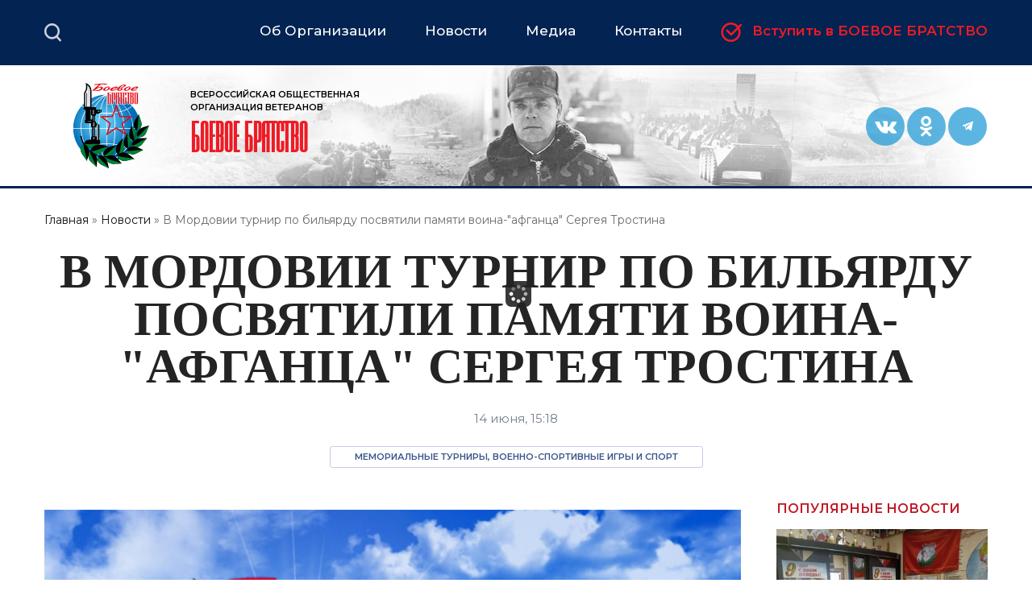

--- FILE ---
content_type: text/html; charset=UTF-8
request_url: https://www.bbratstvo.com/2024/06/04/turnir-po-bilyardu-pamyati-trostina-sergeya-kavalera-ordena-krasnoy-zvezdypogibshego-pri-ispolnenii-voinskogo-dolga-v-afganistane
body_size: 12606
content:
<!DOCTYPE html>
<html lang="ru" dir="ltr" prefix="og: https://ogp.me/ns#">
  <head>
    <meta charset="utf-8" />
<noscript><style>form.antibot * :not(.antibot-message) { display: none !important; }</style>
</noscript><meta name="description" content="27 мая прошел турнир по бильярду памяти Сергея Тростина, кавалера ордена Красной Звезды, погибшего при исполнении воинского долга в Афганистане." />
<link rel="canonical" href="https://www.bbratstvo.com/2024/06/04/turnir-po-bilyardu-pamyati-trostina-sergeya-kavalera-ordena-krasnoy-zvezdypogibshego-pri-ispolnenii-voinskogo-dolga-v-afganistane" />
<meta name="Generator" content="Drupal 10 (https://www.drupal.org)" />
<meta name="MobileOptimized" content="width" />
<meta name="HandheldFriendly" content="true" />
<meta name="viewport" content="width=device-width, initial-scale=1.0" />
<link rel="icon" href="/themes/bbratstvo/favicon.ico" type="image/vnd.microsoft.icon" />

    <title>В Мордовии турнир по бильярду посвятили памяти воина-&quot;афганца&quot; Сергея Тростина | Официальный сайт Всероссийской общественной организации ветеранов &quot;БОЕВОЕ БРАТСТВО&quot;</title>
    <link rel="stylesheet" media="all" href="/sites/default/files/css/css_ZO0BtwCdJcNAqleHXYqROJlXqgMrpBe1NuI_2gyKeF0.css?delta=0&amp;language=ru&amp;theme=bbratstvo&amp;include=eJxVjIEOwiAMRH8IxyctZeuwWiihZcq-XuKixuRyeXdtLsByn02Gig8_nmmR7EKoYGq7-MgSgC9qnSlHFxiOPv4V3cKg-s8JVSGifnKWddykol9rK8AT3OB5FllqAqYDnbaCdSO9espkTrsapnPWepFYaev-S24nfKh_-5RkbYwvMvVO4Q" />
<link rel="stylesheet" media="all" href="/sites/default/files/css/css_9N8Z0df25Dvepw7khWXhdmNs1TC_ZNiVbEzH-zUiEo0.css?delta=1&amp;language=ru&amp;theme=bbratstvo&amp;include=eJxVjIEOwiAMRH8IxyctZeuwWiihZcq-XuKixuRyeXdtLsByn02Gig8_nmmR7EKoYGq7-MgSgC9qnSlHFxiOPv4V3cKg-s8JVSGifnKWddykol9rK8AT3OB5FllqAqYDnbaCdSO9espkTrsapnPWepFYaev-S24nfKh_-5RkbYwvMvVO4Q" />
<link rel="stylesheet" media="print" href="/sites/default/files/css/css_bMfuev74PF9oqwffZOHLDBlyt6Ey7c7x81oYjH_tTyA.css?delta=2&amp;language=ru&amp;theme=bbratstvo&amp;include=eJxVjIEOwiAMRH8IxyctZeuwWiihZcq-XuKixuRyeXdtLsByn02Gig8_nmmR7EKoYGq7-MgSgC9qnSlHFxiOPv4V3cKg-s8JVSGifnKWddykol9rK8AT3OB5FllqAqYDnbaCdSO9espkTrsapnPWepFYaev-S24nfKh_-5RkbYwvMvVO4Q" />

    
    <meta name="yandex-verification" content="ad77aa2896e80e94" />
  </head>
  <body class="not-front-page layout-one-sidebar layout-sidebar-second body_bgr page-node-217646 path-node page-node-type-news">
        <a href="#main-content" class="visually-hidden focusable skip-link">
      Перейти к основному содержанию
    </a>
    
      <div class="dialog-off-canvas-main-canvas" data-off-canvas-main-canvas>
    
<header id="header" class="section section--header" role="banner" aria-label="Site header">
  <div class="section section--header-top">
    <div class="section__inner clearfix">
        <div class="primary_menu-region region region-primary-menu">
    <div id="block-brendingsayta-3" class="clearfix block block-system block-system-branding-block">
  
    
                <a href="/" title="Главная" rel="home" class="site-logo">
          <img src="/themes/bbratstvo/logo.svg" alt="Главная" />
        </a>
                      </div>
<div id="block-glavnoemenyu-3" class="block block-superfish block-superfishmain">
  
    
      <div class="content">
      
<ul id="superfish-main" class="menu sf-menu sf-main sf-horizontal sf-style-none" role="menu" aria-label="Меню">
  

            
  <li id="main-menu-link-content7c067585-2934-4594-9022-84b2f5b64881" class="sf-depth-1 menuparent" role="none">
              <a href="/ob-organizatsii" class="sf-depth-1 menuparent" role="menuitem" aria-haspopup="true" aria-expanded="false">Об Организации</a>
                  <ul role="menu">      

  
  <li id="main-menu-link-contentfaa26bb3-e3ae-44e3-9aa3-4ca888338c65" class="sf-depth-2 sf-no-children" role="none">
              <a href="/ob-organizatsii/struktura" class="sf-depth-2" role="menuitem">Структура</a>
                      </li>


  
  <li id="main-menu-link-content854efc66-76ee-48f1-9bad-a9c821e88904" class="sf-depth-2 sf-no-children" role="none">
              <a href="/ob-organizatsii/dokumenty-organizatsii" class="sf-depth-2" role="menuitem">Документы</a>
                      </li>


  
  <li id="main-menu-link-content0dfd19ea-bc89-4b5d-a04e-0ad79f4dd061" class="sf-depth-2 sf-no-children" role="none">
              <a href="/project" class="sf-depth-2" role="menuitem">Проекты</a>
                      </li>


  
  <li id="main-menu-link-contentba24e22f-d989-4f96-b0ee-13703e2af00c" class="sf-depth-2 sf-no-children" role="none">
              <a href="/rating" class="sf-depth-2" role="menuitem">Рейтинг эффективности</a>
                      </li>


  
  <li id="main-views-viewviewsgalereya-bbpage-1" class="sf-depth-2 sf-no-children" role="none">
              <a href="/kartinnaya-galereya" class="sf-depth-2" role="menuitem">Картинная галерея</a>
                      </li>


  
  <li id="main-menu-link-contentd619c8b9-ccb0-46e0-a7d0-de7be4c233a5" class="sf-depth-2 sf-no-children" role="none">
              <a href="/ob-organizatsii" class="sf-depth-2" role="menuitem">Прочее</a>
                      </li>


      </ul>              </li>


            
  <li id="main-menu-link-content2c64167d-b3b3-45cb-a81c-b9cce58b279a" class="sf-depth-1 menuparent" role="none">
              <span class="sf-depth-1 menuparent nolink" role="menuitem" aria-haspopup="true" aria-expanded="false">Новости</span>
                  <ul role="menu">      

  
  <li id="main-views-viewviewsall-newspage-2" class="sf-depth-2 sf-no-children" role="none">
              <a href="/main_news" class="sf-depth-2" role="menuitem">Важное</a>
                      </li>


  
  <li id="main-views-viewviewsall-newspage-1" class="sf-depth-2 sf-no-children" role="none">
              <a href="/news" class="sf-depth-2" role="menuitem">Новости «Боевого Братства»</a>
                      </li>


  
  <li id="main-views-viewviewsopinionspage-1" class="sf-depth-2 sf-no-children" role="none">
              <a href="/opinions" class="sf-depth-2" role="menuitem">Точка зрения</a>
                      </li>


  
  <li id="main-views-viewviewsall-newspage-3" class="sf-depth-2 sf-no-children" role="none">
              <a href="/regional_news" class="sf-depth-2" role="menuitem">Новости региональных отделений</a>
                      </li>


      </ul>              </li>


            
  <li id="main-menu-link-content9681873b-78e8-47ef-bfa5-0d1e2a8da183" class="sf-depth-1 menuparent" role="none">
              <span class="sf-depth-1 menuparent nolink" role="menuitem" aria-haspopup="true" aria-expanded="false">Медиа</span>
                  <ul role="menu">      

  
  <li id="main-views-viewviewsvideopage-1" class="sf-depth-2 sf-no-children" role="none">
              <a href="/video" class="sf-depth-2" role="menuitem">Видео-канал</a>
                      </li>


  
  <li id="main-menu-link-contente0944522-61e2-4fae-b43e-3194110c1d50" class="sf-depth-2 sf-no-children" role="none">
              <a href="/journal" class="sf-depth-2" role="menuitem">Журнал «БОЕВОЕ БРАТСТВО»</a>
                      </li>


      </ul>              </li>


  
  <li id="main-menu-link-contentbc464ffb-017f-41fa-8b3e-c79fb0933b4c" class="sf-depth-1 sf-no-children" role="none">
              <a href="/ob-organizatsii/partnery" class="sf-depth-1" role="menuitem">Партнеры</a>
                      </li>


  
  <li id="main-menu-link-content6379bacb-bc4a-4a40-a09b-074d52fcb873" class="sf-depth-1 sf-no-children" role="none">
              <a href="/kontakty" class="sf-depth-1" role="menuitem">Контакты</a>
                      </li>


  
  <li id="main-menu-link-content2a388dfd-f87a-4a1c-90ce-c2af99054bfe" class="sf-depth-1 sf-no-children" role="none">
              <a href="/ob-organizatsii/vstupit-v-organizatsiyu" class="sf-depth-1" role="menuitem">Вступить в БОЕВОЕ БРАТСТВО</a>
                      </li>


</ul>

    </div>
  </div>
<nav role="navigation" aria-labelledby="block-socialnyeseti-3-menu" id="block-socialnyeseti-3" class="block-social block block-menu navigation menu--menu-footer">
            
  <h2 class="visually-hidden" id="block-socialnyeseti-3-menu">Социальные сети</h2>
  

        
              <ul class="clearfix menu">
                    <li class="menu-c6b5c379 menu-item">
        <a href="https://vk.com/club58530970" target="_blank" title="">Вконтакте</a>
              </li>
                <li class="menu-448c55bb menu-item">
        <a href="https://ok.ru/boevoebbratstvo" target="_blank">Одноклассники</a>
              </li>
                <li class="menu-316d2af3 menu-item">
        <a href="https://t.me/VOOVBoevoeBratstvo">Telegram</a>
              </li>
        </ul>
  


  </nav>
<div id="block-poisk" class="block block-block-content block-block-content07b77a6c-9d33-4e14-96a4-721d090dd488">
  
      <div class="block__title">
      <h2>Поиск</h2>
    </div>
    
      <div class="content">
      
            <div class="clearfix text-formatted field field--name-body field--type-text-with-summary field--label-hidden field__item"><!-- <form method="get" action="https://www.google.ru/search" target="_blank"><div>
<input type="text" name="q" id="search__input" value="" size="10" maxlength="200" onfocus="insch(this)" onblur="outsch(this)" title="Поиск Google по ресурсу: введите ваш вопрос и нажмите Enter."/>
<input type="hidden" name="sitesearch" id="search__submit" value="bbratstvo.com" />
<input type="hidden" name="hl" value="ru"/><input type="submit" name="name" value="Вперед" size="10" />
</div></form> -->


  
    
<div class="search-block-form form-styler-ready default-view-search block block-search block-search-form-block" data-drupal-selector="search-block-form" id="block-formapoiska" role="search">
        <div class="content">
      <form action="/search/node" method="get" id="search-block-form" accept-charset="UTF-8">
  <div class="js-form-item form-item js-form-type-search form-type-search js-form-item-keys form-item-keys form-no-label">
      <label for="edit-keys" class="visually-hidden">Поиск</label>
        <input title="Введите ключевые слова для поиска." data-drupal-selector="edit-keys" type="search" id="edit-keys" name="keys" value="" size="15" maxlength="128" placeholder="Поиск на сайте" class="form-search">

        <div class="close"></div></div>
<div data-drupal-selector="edit-actions" class="form-actions js-form-wrapper form-wrapper" id="edit-actions"><input class="search-form__submit button js-form-submit form-submit" data-drupal-selector="edit-submit" type="submit" id="edit-submit" value="Поиск">
</div>

</form>
</div>
    </div></div>
      
    </div>
  </div>

  </div>

    </div>
  </div>
  <div class="section section--header-middle">
    <div class="section__inner clearfix">
        <div class="header-region region region-header">
    <div id="block-brendingsayta" class="clearfix block block-system block-system-branding-block">
  
    
                <a href="/" title="Главная" rel="home" class="site-logo">
          <img src="/themes/bbratstvo/logo.svg" alt="Главная" />
        </a>
                                  <div class="site-slogan">ВСЕРОССИЙСКАЯ ОБЩЕСТВЕННАЯ ОРГАНИЗАЦИЯ  ВЕТЕРАНОВ <span>БОЕВОЕ БРАТСТВО</span></div>
          </div>
<nav role="navigation" aria-labelledby="block-socialnyeseti-menu" id="block-socialnyeseti" class="block-social block block-menu navigation menu--menu-footer">
            
  <h2 class="visually-hidden" id="block-socialnyeseti-menu">Социальные сети</h2>
  

        
              <ul class="clearfix menu">
                    <li class="menu-c6b5c379 menu-item">
        <a href="https://vk.com/club58530970" target="_blank" title="">Вконтакте</a>
              </li>
                <li class="menu-448c55bb menu-item">
        <a href="https://ok.ru/boevoebbratstvo" target="_blank">Одноклассники</a>
              </li>
                <li class="menu-316d2af3 menu-item">
        <a href="https://t.me/VOOVBoevoeBratstvo">Telegram</a>
              </li>
        </ul>
  


  </nav>

  </div>

    </div>
  </div>
  
</header>
<div id="main-wrapper" class="section section--main clearfix">
  <div id="main" class="section__inner clearfix">
            <div class="breadcrumb-region region region-breadcrumb">
    <div id="block-strokanavigacii" class="block block-system block-system-breadcrumb-block">
  
    
      <div class="content">
        <nav class="breadcrumb" role="navigation" aria-labelledby="system-breadcrumb">
    <h2 id="system-breadcrumb" class="visually-hidden">Строка навигации</h2>
    <ol>
          <li>
                  <a href="/">Главная</a>
              </li>
          <li>
                  <a href="/news">Новости</a>
              </li>
          <li>
                  В Мордовии турнир по бильярду посвятили памяти воина-&quot;афганца&quot; Сергея Тростина
              </li>
        </ol>
  </nav>

    </div>
  </div>
<div id="block-pagetitle" class="block block-core block-page-title-block">
  
    
      <div class="content">
      
  <h1 class="page-title"><span class="field field--name-title field--type-string field--label-hidden">В Мордовии турнир по бильярду посвятили памяти воина-&quot;афганца&quot; Сергея Тростина</span>
</h1>


    </div>
  </div>
<div id="block-socshary" class="block block-block-content block-block-contentcb59dc04-1a76-46c9-9156-084057e77973">
  
    
      <div class="content">
      
            <div class="clearfix text-formatted field field--name-body field--type-text-with-summary field--label-hidden field__item"><!--
<script type="text/javascript">(function() {
  if (window.pluso)if (typeof window.pluso.start == "function") return;
  if (window.ifpluso==undefined) { window.ifpluso = 1;
    var d = document, s = d.createElement('script'), g = 'getElementsByTagName';
    s.type = 'text/javascript'; s.charset='UTF-8'; s.async = true;
    s.src = ('https:' == window.location.protocol ? 'https' : 'http')  + '://share.pluso.ru/pluso-like.js';
    var h=d[g]('body')[0];
    h.appendChild(s);
  }})();</script>
<div class="pluso" data-background="#ebebeb" data-options="big,square,line,horizontal,nocounter,theme=04" data-services="vkontakte,odnoklassniki,facebook"></div>
 --></div>
      
    </div>
  </div>
<div class="views-element-container node-header block block-views block-views-blocknews-block-5" id="block-views-block-news-block-5">
  
    
      <div class="content">
      <div><div class="view view-news view-id-news view-display-id-block_5 js-view-dom-id-5a404f75c5b787b3cdbd9865b54e7a45bc9da619f743ce937221a1d7633db661">
  
    
      
      <div class="view-content">
          <div class="views-row"><div class="views-field views-field-created"><span class="field-content"><time datetime="2024-06-14T15:18:38+03:00" class="datetime">14 июня, 15:18</time>
</span></div><div class="views-field views-field-field-project"><div class="field-content"><a href="/project/obschestvenno-politicheskoe-napravlenie/voenno-sportivnye-igry-i-sport" hreflang="ru">Мемориальные турниры, военно-спортивные игры и спорт</a></div></div></div>

    </div>
  
          </div>
</div>

    </div>
  </div>

  </div>

        <main id="content" class="column main-content" role="main">
      <section class="section">
        <a id="main-content" tabindex="-1"></a>
          <div class="content-region region region-content">
    <div data-drupal-messages-fallback class="hidden"></div><div id="block-mainpagecontent" class="block block-system block-system-main-block">
  
    
      <div class="content">
      
<article class="node node--type-news node--promoted node--view-mode-full clearfix">
  <header>
                          
        
  </header>
    <div class="node__content clearfix">
        
      <div class="field field--name-field-image field--type-image field--label-hidden field__items">
              <div class="field__item">  <img loading="lazy" src="/sites/default/files/styles/large/public/news/2024/06/14/-000%D0%90-%D0%91%D0%91%D0%B7%D0%B0%D1%81%D1%82%D0%B0%D0%B2%D0%BA%D0%B0_1.jpg?itok=HSxYXr1J" width="870" height="550" alt="" class="image-style-large" />


</div>
          </div>
  
            <div class="clearfix text-formatted field field--name-body field--type-text-with-summary field--label-hidden field__item"><p>27 мая прошел турнир по бильярду памяти Сергея Тростина, кавалера ордена Красной Звезды, погибшего при исполнении воинского долга в&nbsp;Афганистане.</p>
<p>На турнире присутствовало большое количество участников и ветеранов, членов организации «<span class="caps">БОЕВОЕ</span> <span class="caps">БРАТСТВО</span>». С речью к участникам турнира обратился председатель исполкома организации Фаиль Жалимов. Он подчеркнул важность таких мероприятий и отметил бесценность жизни каждого человека, отдавшего жизнь во имя исполнения воинского долга.<img src="https://bbratstvo.com/sites/default/files/news/2024/06/04/872ddd9a-b969-4325-84e2-df394042fd75.png" width="450" height="600"></p>
<p>Слово было предоставлено членам Совета Мордовского «<span class="caps">БОЕВОГО</span> <span class="caps">БРАТСТВА</span>», кавалеру 2 орденов Мужества и медали ордена «За заслуги перед Отечеством» <span class="caps">II</span> степени полковнику Вячеславу Ведяшкину, который сам принимал участие в турнире. Он отметил, что с детства любит этот вид спорта и всех вдохновил на&nbsp;победу.</p>
<p>С поздравительной речью перед участниками выступил член Совета Олег Яворский- спонсор и организатор этого турнира, благодаря которому вот уже 5 лет подряд проводится это мероприятие. Он рассказал участникам встречи о личном знакомстве и совместной учебе с Сергеем Тростиным, о его скромности и порядочности. Отметил, что в этом году уже 40 лет, как нет с нами Сергея, но память о нем жива, пока мы проводим такие мероприятия.<img src="https://bbratstvo.com/sites/default/files/news/2024/06/04/8de789ec-4bc1-4af2-8212-93fb601ea99a.png" width="450" height="600"></p>
<p>С заключительным словом перед участниками выступил ветеран <span class="caps">СВО</span> Исмаилов Миразым, награжденный медалью ордена за заслуги перед Отечеством 2 степени. Он сказал, что примером для нас служили подвиги наших отцов и дедов, участников Великой Отечественной войны и старших наших товарищей,&nbsp;воинов-«афганцев».</p>
<p>Организационными вопросами турнира по поручению руководителя Мордовского «<span class="caps">БОЕВОГО</span> <span class="caps">БРАТСТВА</span>» Рината Альмяшева занимались председатель Совета отделения Владимир, члены исполкома и совета. <img src="https://bbratstvo.com/sites/default/files/news/2024/06/04/9b0b6a95-d4bd-4dff-b1dd-10796fbf6174.png" width="450" height="600"></p>
<p>Победители турнира были награждены кубками, медалями, дипломами и ценными подарками. По результатам игры 1 место присуждено Муравьеву Алексею, 2 место&#8239;—&thinsp;Конычеву Арсению, 3 место разделили Асаинов Рясим и Потекаев&nbsp;Антон.</p>
<p>Перед участниками турнира в торжественной обстановке была вручена медаль за «Ратную доблесть» участнику <span class="caps">СВО</span> Сергею Устинову, члену организации «<span class="caps">БОЕВОЕ</span> <span class="caps">БРАТСТВО</span>», который вернулся в краткосрочный отпуск с фронта.&nbsp;&nbsp;</p>
<p>В турнире принимали участие 60&nbsp;спортсменов.</p>
</div>
      
      <div class="field field--name-field-tags field--type-entity-reference field--label-hidden field__items">
              <div class="field__item"><a href="/tegi/respublika-mordoviya" hreflang="ru">Республика Мордовия</a></div>
          </div>
  
  </div>
</article>

    </div>
  </div>
<div class="views-element-container news-bb-pic news-bb-pic--same block block-views block-views-blocknews-block-6" id="block-views-block-news-block-6">
  
      <div class="block__title">
      <h2>Читайте также</h2>
    </div>
    
      <div class="content">
      <div><div class="view view-news view-id-news view-display-id-block_6 js-view-dom-id-cde7612d8ec743eba7c3b84415ae65effc53ec9fada059ff393ad7a12dd43c52">
  
    
      
      <div class="view-content">
          <div class="views-row"><div class="views-field views-field-field-image"><div class="field-content">  <a href="/2026/01/19/yoshkar-olapatrioticheskoe-vospitanie-molodyozhi" hreflang="ru"><img loading="lazy" src="/sites/default/files/styles/v2_news_with_pic/public/news/2026/01/19/cGPQEWxI5O0.jpg?itok=ljwtb-KR" width="375" height="301" alt="" class="image-style-v2-news-with-pic" />

</a>
</div></div><div class="views-field views-field-title"><span class="field-content"><a href="/2026/01/19/yoshkar-olapatrioticheskoe-vospitanie-molodyozhi" hreflang="ru">В Йошкар-Оле ветераны  проводят учебные сборы для студентов</a></span></div><div class="views-field views-field-created"><span class="field-content"><time datetime="2026-01-19T15:37:30+03:00" class="datetime">19 января 2026, 15:37</time>
</span></div></div>
    <div class="views-row"><div class="views-field views-field-field-image"><div class="field-content">  <a href="/2026/01/20/mikhail-kondratev-provel-vstrechu-s-pisatelem-istorikom-borisom-olenskim-v-ofise-boevogo-bratstva-krasnodara" hreflang="ru"><img loading="lazy" src="/sites/default/files/styles/v2_news_with_pic/public/news/2026/01/20/photo_5440606254519749623_y.jpg?itok=0PPiH68e" width="375" height="301" alt="" class="image-style-v2-news-with-pic" />

</a>
</div></div><div class="views-field views-field-title"><span class="field-content"><a href="/2026/01/20/mikhail-kondratev-provel-vstrechu-s-pisatelem-istorikom-borisom-olenskim-v-ofise-boevogo-bratstva-krasnodara" hreflang="ru">Руководитель Краснодарского отделения встретился с писателем-историком  Борисом Оленским</a></span></div><div class="views-field views-field-created"><span class="field-content"><time datetime="2026-01-20T18:37:15+03:00" class="datetime">20 января 2026, 18:37</time>
</span></div></div>
    <div class="views-row"><div class="views-field views-field-field-image"><div class="field-content">  <a href="/2026/01/20/ryady-kuvandykskogo-otdeleniya-popolnil-uchastnik-svo-vadim-gilaziev" hreflang="ru"><img loading="lazy" src="/sites/default/files/styles/v2_news_with_pic/public/news/2026/01/20/70.png?itok=s3zJxyI5" width="375" height="301" alt="" class="image-style-v2-news-with-pic" />

</a>
</div></div><div class="views-field views-field-title"><span class="field-content"><a href="/2026/01/20/ryady-kuvandykskogo-otdeleniya-popolnil-uchastnik-svo-vadim-gilaziev" hreflang="ru">Ряды Кувандыкского отделения пополнил ветеран Вадим Гилазиев</a></span></div><div class="views-field views-field-created"><span class="field-content"><time datetime="2026-01-20T18:57:01+03:00" class="datetime">20 января 2026, 18:57</time>
</span></div></div>
    <div class="views-row"><div class="views-field views-field-field-image"><div class="field-content">  <a href="/2026/01/20/ryady-yasnenskogo-otdeleniya-popolnil-uchastnik-svo-maksim-isaenko" hreflang="ru"><img loading="lazy" src="/sites/default/files/styles/v2_news_with_pic/public/news/2026/01/20/-000%D0%90-%D0%91%D0%91%D0%B7%D0%B0%D1%81%D1%82%D0%B0%D0%B2%D0%BA%D0%B0_4.jpg?itok=Ihic9cu0" width="375" height="301" alt="" class="image-style-v2-news-with-pic" />

</a>
</div></div><div class="views-field views-field-title"><span class="field-content"><a href="/2026/01/20/ryady-yasnenskogo-otdeleniya-popolnil-uchastnik-svo-maksim-isaenko" hreflang="ru">Ряды Ясненского отделения пополнил участник СВО Максим Исаенко</a></span></div><div class="views-field views-field-created"><span class="field-content"><time datetime="2026-01-20T18:46:24+03:00" class="datetime">20 января 2026, 18:46</time>
</span></div></div>
    <div class="views-row"><div class="views-field views-field-field-image"><div class="field-content">  <a href="/2026/01/20/sosnogoskie-veterany-sobrali-gumanitarnuyu-pomosch" hreflang="ru"><img loading="lazy" src="/sites/default/files/styles/v2_news_with_pic/public/news/2026/01/20/%D0%B0%D1%86%D0%BF%D1%80.jpg?itok=bI-_lieG" width="375" height="301" alt="" class="image-style-v2-news-with-pic" />

</a>
</div></div><div class="views-field views-field-title"><span class="field-content"><a href="/2026/01/20/sosnogoskie-veterany-sobrali-gumanitarnuyu-pomosch" hreflang="ru">Сосногорские ветераны  собрали гуманитарную помощь для военнослужащих</a></span></div><div class="views-field views-field-created"><span class="field-content"><time datetime="2026-01-20T18:14:27+03:00" class="datetime">20 января 2026, 18:14</time>
</span></div></div>
    <div class="views-row"><div class="views-field views-field-field-image"><div class="field-content">  <a href="/2026/01/20/veteran-penzenskogo-boevogo-bratstva-udostoen-gosudarstvennoy-nagrady" hreflang="ru"><img loading="lazy" src="/sites/default/files/styles/v2_news_with_pic/public/news/2026/01/20/IMG_7082.JPG?itok=UaZMOTQD" width="375" height="301" alt="" class="image-style-v2-news-with-pic" />

</a>
</div></div><div class="views-field views-field-title"><span class="field-content"><a href="/2026/01/20/veteran-penzenskogo-boevogo-bratstva-udostoen-gosudarstvennoy-nagrady" hreflang="ru">Ветеран Пензенского &quot;БОЕВОГО БРАТСТВА&quot; удостоен государственной награды</a></span></div><div class="views-field views-field-created"><span class="field-content"><time datetime="2026-01-20T17:29:14+03:00" class="datetime">20 января 2026, 17:29</time>
</span></div></div>

    </div>
  
          </div>
</div>

    </div>
  </div>

  </div>

      </section>
    </main>
              <div id="sidebar-second" class="column sidebar">
        <aside class="section" role="complementary">
            <div class="sidebar_second-region region region-sidebar-second">
    <div class="views-element-container news-bb-pic news-bb-pic--col block block-views block-views-blocknews-block-3" id="block-views-block-news-block-3-2">
  
      <div class="block__title">
      <h2>Популярные новости</h2>
    </div>
    
      <div class="content">
      <div><div class="view view-news view-id-news view-display-id-block_3 js-view-dom-id-7dac39a2e72ec5740ea48e86dd570e28b4063e087a5c401c2d4bf06a23f5107c">
  
    
      
      <div class="view-content">
          <div class="views-row"><div class="views-field views-field-field-image"><div class="field-content">  <a href="/2026/01/20/sergey-panchenkovchlen-boevogo-bratstva-krasnodara-napisal-knigu-smi-krasnodarskogo-kraya-v-period-velikoy-otechestvennoy-voyny-strategii-informacionnogo-protivostoyaniya" hreflang="ru"><img loading="lazy" src="/sites/default/files/styles/v2_news_with_pic/public/news/2026/01/20/photo_5438351804711243607_y.jpg?itok=78oYAdAa" width="375" height="301" alt="" class="image-style-v2-news-with-pic" />

</a>
</div></div><div class="views-field views-field-title"><span class="field-content"><a href="/2026/01/20/sergey-panchenkovchlen-boevogo-bratstva-krasnodara-napisal-knigu-smi-krasnodarskogo-kraya-v-period-velikoy-otechestvennoy-voyny-strategii-informacionnogo-protivostoyaniya" hreflang="ru">Сергей Панченков из Краснодарского отделения написал книгу &quot;СМИ Краснодарского края в период Великой Отечественной войны&quot;</a></span></div><div class="views-field views-field-name"><span class="field-content"><a href="/tegi/krasnodarskiy-kray">#Краснодарский край</a></span></div><div class="views-field views-field-field-project"><div class="field-content"><a href="/project/sokhranenie-istoricheskoy-pamyati" hreflang="ru">Сохранение исторической памяти</a></div></div><div class="views-field views-field-created"><span class="field-content"><time datetime="2026-01-20T14:54:16+03:00" class="datetime">20 января, 14:54</time>
</span></div></div>
    <div class="views-row"><div class="views-field views-field-field-image"><div class="field-content">  <a href="/2026/01/19/v-sochi-proydet-zhenskiy-futbolnyy-turnir-bridzh-cska" hreflang="ru"><img loading="lazy" src="/sites/default/files/styles/v2_news_with_pic/public/news/2026/01/19/%D0%A2%D1%83%D1%80%D0%BD%D0%B8%D1%80.JPG?itok=dVR0pgtE" width="375" height="301" alt="" class="image-style-v2-news-with-pic" />

</a>
</div></div><div class="views-field views-field-title"><span class="field-content"><a href="/2026/01/19/v-sochi-proydet-zhenskiy-futbolnyy-turnir-bridzh-cska" hreflang="ru">В Сочи пройдет женский футбольный турнир «Бридж ЦСКА»</a></span></div><div class="views-field views-field-name"><span class="field-content"></span></div><div class="views-field views-field-field-project"><div class="field-content"><a href="/project/obschestvenno-politicheskoe-napravlenie/voenno-sportivnye-igry-i-sport" hreflang="ru">Мемориальные турниры, военно-спортивные игры и спорт</a></div></div><div class="views-field views-field-created"><span class="field-content"><time datetime="2026-01-20T10:26:25+03:00" class="datetime">20 января, 10:26</time>
</span></div></div>
    <div class="views-row"><div class="views-field views-field-field-image"><div class="field-content">  <a href="/2026/01/20/82-goda-nazad-sovetskie-voyska-osvobodili-novgorod-ot-fashistskoy-okkupacii" hreflang="ru"><img loading="lazy" src="/sites/default/files/styles/v2_news_with_pic/public/news/2026/01/20/ON.jpg?itok=oE4aetsq" width="375" height="301" alt="" class="image-style-v2-news-with-pic" />

</a>
</div></div><div class="views-field views-field-title"><span class="field-content"><a href="/2026/01/20/82-goda-nazad-sovetskie-voyska-osvobodili-novgorod-ot-fashistskoy-okkupacii" hreflang="ru">82 года назад советские войска освободили Новгород от фашистской оккупации </a></span></div><div class="views-field views-field-name"><span class="field-content"></span></div><div class="views-field views-field-field-project"><div class="field-content"></div></div><div class="views-field views-field-created"><span class="field-content"><time datetime="2026-01-20T10:13:52+03:00" class="datetime">20 января, 10:13</time>
</span></div></div>
    <div class="views-row"><div class="views-field views-field-field-image"><div class="field-content">  <a href="/2026/01/19/v-tadzhikistane-pri-podderzhke-boevogo-bratstva-proshli-sorevnovaniya-po-rukopashnomu-boyu" hreflang="ru"><img loading="lazy" src="/sites/default/files/styles/v2_news_with_pic/public/news/2026/01/19/4_1.jpg?itok=avbz2G38" width="375" height="301" alt="" class="image-style-v2-news-with-pic" />

</a>
</div></div><div class="views-field views-field-title"><span class="field-content"><a href="/2026/01/19/v-tadzhikistane-pri-podderzhke-boevogo-bratstva-proshli-sorevnovaniya-po-rukopashnomu-boyu" hreflang="ru">В Таджикистане при поддержке &quot;БОЕВОГО БРАТСТВА&quot; прошли соревнования по рукопашному бою</a></span></div><div class="views-field views-field-name"><span class="field-content"><a href="/tegi/respublika-tadzhikistan">#Республика Таджикистан</a></span></div><div class="views-field views-field-field-project"><div class="field-content"><a href="/project/obschestvenno-politicheskoe-napravlenie/voenno-sportivnye-igry-i-sport" hreflang="ru">Мемориальные турниры, военно-спортивные игры и спорт</a></div></div><div class="views-field views-field-created"><span class="field-content"><time datetime="2026-01-19T19:05:58+03:00" class="datetime">19 января, 19:05</time>
</span></div></div>
    <div class="views-row"><div class="views-field views-field-field-image"><div class="field-content">  <a href="/2026/01/18/v-sankt-peterburge-otmechayut-83-yu-godovschinu-proryva-blokady-goroda" hreflang="ru"><img loading="lazy" src="/sites/default/files/styles/v2_news_with_pic/public/news/2026/01/18/057A2670_j4ZGzrV.jpg?itok=fsIImKGF" width="375" height="301" alt="" class="image-style-v2-news-with-pic" />

</a>
</div></div><div class="views-field views-field-title"><span class="field-content"><a href="/2026/01/18/v-sankt-peterburge-otmechayut-83-yu-godovschinu-proryva-blokady-goroda" hreflang="ru">В Санкт-Петербурге отмечают 83-ю годовщину прорыва блокады города</a></span></div><div class="views-field views-field-name"><span class="field-content"><a href="/tegi/sankt-peterburg">#Санкт-Петербург</a></span></div><div class="views-field views-field-field-project"><div class="field-content"><a href="/project/sokhranenie-istoricheskoy-pamyati/vechnaya-slava-zaschitnikam-otechestva" hreflang="ru">Вечная слава защитникам Отечества</a></div></div><div class="views-field views-field-created"><span class="field-content"><time datetime="2026-01-19T16:55:39+03:00" class="datetime">19 января, 16:55</time>
</span></div></div>
    <div class="views-row"><div class="views-field views-field-field-image"><div class="field-content">  <a href="/2026/01/19/olga-litvina-iz-boevogo-bratstva-vystupila-v-debatakh-s-serbskimi-generalami" hreflang="ru"><img loading="lazy" src="/sites/default/files/styles/v2_news_with_pic/public/news/2026/01/19/d6e57ada-86c7-47ed-a5f3-4d588f95fbac111.jpg?itok=AazCKikG" width="375" height="301" alt="" class="image-style-v2-news-with-pic" />

</a>
</div></div><div class="views-field views-field-title"><span class="field-content"><a href="/2026/01/19/olga-litvina-iz-boevogo-bratstva-vystupila-v-debatakh-s-serbskimi-generalami" hreflang="ru">Ольга Литвина из &quot;БОЕВОГО БРАТСТВА&quot; выступила в дебатах с сербскими генералами</a></span></div><div class="views-field views-field-name"><span class="field-content"><a href="/tegi/respublika-serbiya">#Республика Сербия</a></span></div><div class="views-field views-field-field-project"><div class="field-content"><a href="/project/serbiya-lica-druzey" hreflang="ru">Сербия. Лица друзей</a></div></div><div class="views-field views-field-created"><span class="field-content"><time datetime="2026-01-19T13:52:51+03:00" class="datetime">19 января, 13:52</time>
</span></div></div>
    <div class="views-row"><div class="views-field views-field-field-image"><div class="field-content">  <a href="/2026/01/19/predstaviteli-losino-petrovskogo-otdeleniya-dostavili-svyshe-pyati-tonn-gumanitarnoy-pomoschi" hreflang="ru"><img loading="lazy" src="/sites/default/files/styles/v2_news_with_pic/public/news/2026/01/19/%D0%91%D0%BE%D0%B5%D0%B2%D0%BE%D0%B5%20%D0%91%D1%80%D0%B0%D1%82%D1%81%D1%82%D0%B2%D0%BE.jpg?itok=frhZQJMp" width="375" height="301" alt="" class="image-style-v2-news-with-pic" />

</a>
</div></div><div class="views-field views-field-title"><span class="field-content"><a href="/2026/01/19/predstaviteli-losino-petrovskogo-otdeleniya-dostavili-svyshe-pyati-tonn-gumanitarnoy-pomoschi" hreflang="ru">Лосино-Петровские ветераны доставили пять тонн гуманитарной помощи в зону СВО</a></span></div><div class="views-field views-field-name"><span class="field-content"><a href="/tegi/moskovskaya-oblast">#Московская область</a></span></div><div class="views-field views-field-field-project"><div class="field-content"><a href="/project/gumanitarnaya-pomosch-i-shefskaya-rabota/vsyo-dlya-fronta-vsyo-dlya-pobedy" hreflang="ru">Всё для фронта, всё для победы!</a></div></div><div class="views-field views-field-created"><span class="field-content"><time datetime="2026-01-19T12:29:09+03:00" class="datetime">19 января, 12:29</time>
</span></div></div>
    <div class="views-row"><div class="views-field views-field-field-image"><div class="field-content">  <a href="/2026/01/17/yoshkar-ola-obschestvenno-politicheskoe-napravlenie-0" hreflang="ru"><img loading="lazy" src="/sites/default/files/styles/v2_news_with_pic/public/news/2026/01/17/WFjFBn0BX20.jpg?itok=8SmQd-Sr" width="375" height="301" alt="" class="image-style-v2-news-with-pic" />

</a>
</div></div><div class="views-field views-field-title"><span class="field-content"><a href="/2026/01/17/yoshkar-ola-obschestvenno-politicheskoe-napravlenie-0" hreflang="ru">Марийские ветераны участвовали в фестивале &quot;Зимний кремль&quot;</a></span></div><div class="views-field views-field-name"><span class="field-content"><a href="/tegi/respublika-mariy-el">#Республика Марий Эл</a></span></div><div class="views-field views-field-field-project"><div class="field-content"><a href="/project/obschestvenno-politicheskoe-napravlenie" hreflang="ru">Общественно-политическое</a></div></div><div class="views-field views-field-created"><span class="field-content"><time datetime="2026-01-19T09:57:28+03:00" class="datetime">19 января, 09:57</time>
</span></div></div>

    </div>
  
        <nav role="navigation" aria-labelledby="pagination-heading">
    <h4 id="pagination-heading" class="visually-hidden">Нумерация страниц</h4>
      <ul class="js-pager__items pager__items pager-show-more">
        <li class="pager__item">
                      <a href="?page=1" title="На следующую страницу">Больше новостей</a>
                  </li>
      </ul>
  </nav>

          </div>
</div>

    </div>
  </div>

  </div>

        </aside>
      </div>
      </div>
</div>
<footer class="site-footer section section--footer">
  <div class="section__inner">
          <div class="site-footer__top clearfix">
          <div class="footer_first-region region region-footer-first">
    <div id="block-brendingsayta-2" class="clearfix block block-system block-system-branding-block">
  
    
                <a href="/" title="Главная" rel="home" class="site-logo">
          <img src="/themes/bbratstvo/logo.svg" alt="Главная" />
        </a>
                                  <div class="site-slogan">ВСЕРОССИЙСКАЯ ОБЩЕСТВЕННАЯ ОРГАНИЗАЦИЯ  ВЕТЕРАНОВ <span>БОЕВОЕ БРАТСТВО</span></div>
          </div>
<nav role="navigation" aria-labelledby="block-socialnyeseti-2-menu" id="block-socialnyeseti-2" class="block-social block block-menu navigation menu--menu-footer">
            
  <h2 class="visually-hidden" id="block-socialnyeseti-2-menu">Социальные сети</h2>
  

        
              <ul class="clearfix menu">
                    <li class="menu-c6b5c379 menu-item">
        <a href="https://vk.com/club58530970" target="_blank" title="">Вконтакте</a>
              </li>
                <li class="menu-448c55bb menu-item">
        <a href="https://ok.ru/boevoebbratstvo" target="_blank">Одноклассники</a>
              </li>
                <li class="menu-316d2af3 menu-item">
        <a href="https://t.me/VOOVBoevoeBratstvo">Telegram</a>
              </li>
        </ul>
  


  </nav>

  </div>

          <div class="footer_second-region region region-footer-second">
    <nav role="navigation" aria-labelledby="block-glavnoemenyu-2-menu" id="block-glavnoemenyu-2" class="block block-menu navigation menu--main">
            
  <h2 class="visually-hidden" id="block-glavnoemenyu-2-menu">Главное меню</h2>
  

        
              <ul class="clearfix menu">
                    <li class="menu-56922388 menu-item menu-item--expanded">
        <a href="/ob-organizatsii" data-drupal-link-system-path="node/25653">Об Организации</a>
                                <ul class="menu">
                    <li class="menu-item">
        <a href="/ob-organizatsii/struktura" data-drupal-link-system-path="node/25705">Структура</a>
              </li>
                <li class="menu-item">
        <a href="/ob-organizatsii/dokumenty-organizatsii" data-drupal-link-system-path="node/25676">Документы</a>
              </li>
                <li class="menu-item">
        <a href="/project" data-drupal-link-system-path="project">Проекты</a>
              </li>
                <li class="menu-item">
        <a href="/rating" data-drupal-link-system-path="rating">Рейтинг эффективности</a>
              </li>
                <li class="menu-item">
        <a href="/kartinnaya-galereya" data-drupal-link-system-path="kartinnaya-galereya">Картинная галерея</a>
              </li>
                <li class="menu-item">
        <a href="/ob-organizatsii" data-drupal-link-system-path="node/25653">Прочее</a>
              </li>
        </ul>
  
              </li>
                <li class="menu-d2a7019c menu-item menu-item--expanded">
        <span>Новости</span>
                                <ul class="menu">
                    <li class="menu-item">
        <a href="/main_news" data-drupal-link-system-path="main_news">Важное</a>
              </li>
                <li class="menu-item">
        <a href="/news" data-drupal-link-system-path="news">Новости «Боевого Братства»</a>
              </li>
                <li class="menu-item">
        <a href="/opinions" data-drupal-link-system-path="opinions">Точка зрения</a>
              </li>
                <li class="menu-item">
        <a href="/regional_news" data-drupal-link-system-path="regional_news">Новости региональных отделений</a>
              </li>
        </ul>
  
              </li>
                <li class="menu-0746ce39 menu-item menu-item--expanded">
        <span>Медиа</span>
                                <ul class="menu">
                    <li class="menu-item">
        <a href="/video" data-drupal-link-system-path="video">Видео-канал</a>
              </li>
                <li class="menu-item">
        <a href="/journal" data-drupal-link-system-path="journal">Журнал «БОЕВОЕ БРАТСТВО»</a>
              </li>
        </ul>
  
              </li>
                <li class="menu-570642a1 menu-item">
        <a href="/ob-organizatsii/partnery" data-drupal-link-system-path="node/92095">Партнеры</a>
              </li>
                <li class="menu-8db29a45 menu-item">
        <a href="/kontakty" data-drupal-link-system-path="node/152000">Контакты</a>
              </li>
                <li class="menu-9201e684 menu-item">
        <a href="/ob-organizatsii/vstupit-v-organizatsiyu" data-drupal-link-system-path="node/25654">Вступить в БОЕВОЕ БРАТСТВО</a>
              </li>
        </ul>
  


  </nav>

  </div>

        
      </div>
              <div class="site-footer__bottom">
          <div class="footer_bottom-region region region-footer-bottom">
    <div id="block-copyright" class="block block-block-content block-block-content83a96b7e-e80b-4b1a-bb70-0a5af586fd63">
  
    
      <div class="content">
      
            <div class="clearfix text-formatted field field--name-body field--type-text-with-summary field--label-hidden field__item"><p class="copy">Сетевое издание «Официальный сайт Всероссийской общественной организации «БОЕВОЕ БРАТСТВО»<br />зарегистрированное Роскомнадзором, свидетельство ЭЛ номер ФС 77-72783 от 22 мая 2018 года.<br />
Учредитель: Саблин Д.В., главный редактор: Домарев Д.Н.<br />
Телефон редакции 8 (499) 601-20-77<br />
Адрес редакции: 141407, Московская обл., 74-75 км МКАД, г. Химки, ул. Панфилова, д. 19, стр. 4.<br />
Электронная почта редакции: <a href="mailto:novosti.bb@yandex.ru">novosti.bb@yandex.ru</a></p>

<p>Всероссийская общественная организация ветеранов «БОЕВОЕ БРАТСТВО» © 2015 — 2025<br />
Все права защищены. Мнение авторов может не совпадать с позицией редакции.</p>
<div style="margin-top: 10px; ">
<span class="age" style="border: 1px solid #5EB7E2; padding: 10px; font-size: 17px; color: #5EB7E2;">16+</span>
</div></div>
      
    </div>
  </div>

  </div>

      </div>
      </div>
</footer>
  <div id="drop_menu">
    <div class="slidebar">
      <div class="slidebar__header">
        <div class="slidebar__close"></div>
      </div>
      <div class="slidebar__content">
          <div class="drop_menu-region region region-drop-menu">
    <div id="block-brendingsayta-4" class="clearfix block block-system block-system-branding-block">
  
    
                <a href="/" title="Главная" rel="home" class="site-logo">
          <img src="/themes/bbratstvo/logo.svg" alt="Главная" />
        </a>
                                  <div class="site-slogan">ВСЕРОССИЙСКАЯ ОБЩЕСТВЕННАЯ ОРГАНИЗАЦИЯ  ВЕТЕРАНОВ <span>БОЕВОЕ БРАТСТВО</span></div>
          </div>
<nav role="navigation" aria-labelledby="block-glavnoemenyu-menu" id="block-glavnoemenyu" class="block block-menu navigation menu--main">
            
  <h2 class="visually-hidden" id="block-glavnoemenyu-menu">Главное меню</h2>
  

        
              <ul class="clearfix menu">
                    <li class="menu-56922388 menu-item menu-item--expanded">
        <a href="/ob-organizatsii" data-drupal-link-system-path="node/25653">Об Организации</a>
                                <ul class="menu">
                    <li class="menu-item">
        <a href="/ob-organizatsii/struktura" data-drupal-link-system-path="node/25705">Структура</a>
              </li>
                <li class="menu-item">
        <a href="/ob-organizatsii/dokumenty-organizatsii" data-drupal-link-system-path="node/25676">Документы</a>
              </li>
                <li class="menu-item">
        <a href="/project" data-drupal-link-system-path="project">Проекты</a>
              </li>
                <li class="menu-item">
        <a href="/rating" data-drupal-link-system-path="rating">Рейтинг эффективности</a>
              </li>
                <li class="menu-item">
        <a href="/kartinnaya-galereya" data-drupal-link-system-path="kartinnaya-galereya">Картинная галерея</a>
              </li>
                <li class="menu-item">
        <a href="/ob-organizatsii" data-drupal-link-system-path="node/25653">Прочее</a>
              </li>
        </ul>
  
              </li>
                <li class="menu-d2a7019c menu-item menu-item--expanded">
        <span>Новости</span>
                                <ul class="menu">
                    <li class="menu-item">
        <a href="/main_news" data-drupal-link-system-path="main_news">Важное</a>
              </li>
                <li class="menu-item">
        <a href="/news" data-drupal-link-system-path="news">Новости «Боевого Братства»</a>
              </li>
                <li class="menu-item">
        <a href="/opinions" data-drupal-link-system-path="opinions">Точка зрения</a>
              </li>
                <li class="menu-item">
        <a href="/regional_news" data-drupal-link-system-path="regional_news">Новости региональных отделений</a>
              </li>
        </ul>
  
              </li>
                <li class="menu-0746ce39 menu-item menu-item--expanded">
        <span>Медиа</span>
                                <ul class="menu">
                    <li class="menu-item">
        <a href="/video" data-drupal-link-system-path="video">Видео-канал</a>
              </li>
                <li class="menu-item">
        <a href="/journal" data-drupal-link-system-path="journal">Журнал «БОЕВОЕ БРАТСТВО»</a>
              </li>
        </ul>
  
              </li>
                <li class="menu-570642a1 menu-item">
        <a href="/ob-organizatsii/partnery" data-drupal-link-system-path="node/92095">Партнеры</a>
              </li>
                <li class="menu-8db29a45 menu-item">
        <a href="/kontakty" data-drupal-link-system-path="node/152000">Контакты</a>
              </li>
                <li class="menu-9201e684 menu-item">
        <a href="/ob-organizatsii/vstupit-v-organizatsiyu" data-drupal-link-system-path="node/25654">Вступить в БОЕВОЕ БРАТСТВО</a>
              </li>
        </ul>
  


  </nav>
<div id="block-metrikaanalytics" class="block block-block-content block-block-content2e277734-a21d-48b0-8217-d9ca6e08aafc">
  
    
      <div class="content">
      
            <div class="clearfix text-formatted field field--name-body field--type-text-with-summary field--label-hidden field__item"><!-- Yandex.Metrika counter --> <script type="text/javascript" > (function(m,e,t,r,i,k,a){m[i]=m[i]||function(){(m[i].a=m[i].a||[]).push(arguments)}; m[i].l=1*new Date();k=e.createElement(t),a=e.getElementsByTagName(t)[0],k.async=1,k.src=r,a.parentNode.insertBefore(k,a)}) (window, document, "script", "https://mc.yandex.ru/metrika/tag.js", "ym"); ym(59507731, "init", { clickmap:true, trackLinks:true, accurateTrackBounce:true, webvisor:true }); </script> <noscript><div><img src="https://mc.yandex.ru/watch/59507731" style="position:absolute; left:-9999px;" alt="" /></div></noscript> <!-- /Yandex.Metrika counter -->
</div>
      
    </div>
  </div>

  </div>

      </div>
      <div class="slidebar__footer"></div>
    </div>
  </div>

  </div>

    
    <script type="application/json" data-drupal-selector="drupal-settings-json">{"path":{"baseUrl":"\/","pathPrefix":"","currentPath":"node\/217646","currentPathIsAdmin":false,"isFront":false,"currentLanguage":"ru"},"pluralDelimiter":"\u0003","suppressDeprecationErrors":true,"ajaxPageState":{"libraries":"[base64]","theme":"bbratstvo","theme_token":null},"ajaxTrustedUrl":[],"back_to_top":{"back_to_top_button_trigger":100,"back_to_top_speed":1200,"back_to_top_prevent_on_mobile":true,"back_to_top_prevent_in_admin":true,"back_to_top_button_type":"image","back_to_top_button_text":"Back to top"},"views":{"ajax_path":"\/views\/ajax","ajaxViews":{"views_dom_id:7dac39a2e72ec5740ea48e86dd570e28b4063e087a5c401c2d4bf06a23f5107c":{"view_name":"news","view_display_id":"block_3","view_args":"217646","view_path":"\/node\/217646","view_base_path":null,"view_dom_id":"7dac39a2e72ec5740ea48e86dd570e28b4063e087a5c401c2d4bf06a23f5107c","pager_element":0},"views_dom_id:cde7612d8ec743eba7c3b84415ae65effc53ec9fada059ff393ad7a12dd43c52":{"view_name":"news","view_display_id":"block_6","view_args":"217646","view_path":"\/node\/217646","view_base_path":null,"view_dom_id":"cde7612d8ec743eba7c3b84415ae65effc53ec9fada059ff393ad7a12dd43c52","pager_element":0},"views_dom_id:5a404f75c5b787b3cdbd9865b54e7a45bc9da619f743ce937221a1d7633db661":{"view_name":"news","view_display_id":"block_5","view_args":"217646","view_path":"\/node\/217646","view_base_path":null,"view_dom_id":"5a404f75c5b787b3cdbd9865b54e7a45bc9da619f743ce937221a1d7633db661","pager_element":0}}},"superfish":{"superfish-main":{"id":"superfish-main","sf":{"animation":{"opacity":"show","height":"show"},"speed":"fast"},"plugins":{"smallscreen":{"cloneParent":0,"mode":"window_width","expandText":"\u0420\u0430\u0437\u0432\u0435\u0440\u043d\u0443\u0442\u044c","collapseText":"\u0421\u0432\u0435\u0440\u043d\u0443\u0442\u044c"},"supposition":true,"supersubs":true}}},"user":{"uid":0,"permissionsHash":"f683e37c703d37e4e86a97a25878b03bfaf44a6371ec5de357ad8837fc938768"}}</script>
<script src="/sites/default/files/js/js_lDUAM5T3ivvOYJ8UUPPWXiNZ4hicK1BA0w-2eDiuSMA.js?scope=footer&amp;delta=0&amp;language=ru&amp;theme=bbratstvo&amp;include=eJx1jtEKwjAMRX-omk8qyYhrZteUJtucX69OUJAK4XLuPS8hHK7R9XkV6MtxskDU0M1XhTErYT6Z71nKGCjjfQcSPeOEt2BL5XYRS_Ch3haTrtykOBfvepsxZxsac-n7F9lC9s9WNXHRElbhzeDI94sHRku6xVkbw09_AHK4aUI"></script>

  </body>
</html>


--- FILE ---
content_type: text/css
request_url: https://www.bbratstvo.com/sites/default/files/css/css_9N8Z0df25Dvepw7khWXhdmNs1TC_ZNiVbEzH-zUiEo0.css?delta=1&language=ru&theme=bbratstvo&include=eJxVjIEOwiAMRH8IxyctZeuwWiihZcq-XuKixuRyeXdtLsByn02Gig8_nmmR7EKoYGq7-MgSgC9qnSlHFxiOPv4V3cKg-s8JVSGifnKWddykol9rK8AT3OB5FllqAqYDnbaCdSO9espkTrsapnPWepFYaev-S24nfKh_-5RkbYwvMvVO4Q
body_size: 22287
content:
@import url("https://fonts.googleapis.com/css?family=Montserrat:300,300i,400,400i,500,500i,600,600i,700,700i&display=swap&subset=cyrillic");
/* @license MIT https://github.com/necolas/normalize.css/blob/3.0.3/LICENSE.md */
html{font-family:sans-serif;-ms-text-size-adjust:100%;-webkit-text-size-adjust:100%;}body{margin:0;}article,aside,details,figcaption,figure,footer,header,hgroup,main,menu,nav,section,summary{display:block;}audio,canvas,progress,video{display:inline-block;vertical-align:baseline;}audio:not([controls]){display:none;height:0;}[hidden],template{display:none;}a{background-color:transparent;}a:active,a:hover{outline:0;}abbr[title]{border-bottom:1px dotted;}b,strong{font-weight:bold;}dfn{font-style:italic;}h1{font-size:2em;margin:0.67em 0;}mark{background:#ff0;color:#000;}small{font-size:80%;}sub,sup{font-size:75%;line-height:0;position:relative;vertical-align:baseline;}sup{top:-0.5em;}sub{bottom:-0.25em;}img{border:0;}svg:not(:root){overflow:hidden;}figure{margin:1em 40px;}hr{box-sizing:content-box;height:0;}pre{overflow:auto;}code,kbd,pre,samp{font-family:monospace,monospace;font-size:1em;}button,input,optgroup,select,textarea{color:inherit;font:inherit;margin:0;}button{overflow:visible;}button,select{text-transform:none;}button,html input[type="button"],input[type="reset"],input[type="submit"]{-webkit-appearance:button;cursor:pointer;}button[disabled],html input[disabled]{cursor:default;}button::-moz-focus-inner,input::-moz-focus-inner{border:0;padding:0;}input{line-height:normal;}input[type="checkbox"],input[type="radio"]{box-sizing:border-box;padding:0;}input[type="number"]::-webkit-inner-spin-button,input[type="number"]::-webkit-outer-spin-button{height:auto;}input[type="search"]{-webkit-appearance:textfield;box-sizing:content-box;}input[type="search"]::-webkit-search-cancel-button,input[type="search"]::-webkit-search-decoration{-webkit-appearance:none;}fieldset{border:1px solid #c0c0c0;margin:0 2px;padding:0.35em 0.625em 0.75em;}legend{border:0;padding:0;}textarea{overflow:auto;}optgroup{font-weight:bold;}table{border-collapse:collapse;border-spacing:0;}td,th{padding:0;}
@media (min--moz-device-pixel-ratio:0){summary{display:list-item;}}
/* @license GPL-2.0-or-later https://www.drupal.org/licensing/faq */
@font-face{font-family:"Icons";font-style:normal;font-weight:normal;src:url(/themes/bbratstvo/fonts/icomoon/icomoon.eot#iefix) format("embedded-opentype"),url(/themes/bbratstvo/fonts/icomoon/icomoon.woff2) format("woff2"),url(/themes/bbratstvo/fonts/icomoon/icomoon.woff) format("woff"),url(/themes/bbratstvo/fonts/icomoon/icomoon.ttf) format("truetype"),url(/themes/bbratstvo/fonts/icomoon/icomoon.svg#Icons) format("svg");}@font-face{font-family:"EmpirialNr";font-style:normal;font-weight:normal;src:url(/themes/bbratstvo/fonts/a_empirialnr/a_empirialnr.woff) format("woff"),url(/themes/bbratstvo/fonts/a_empirialnr/a_empirialnr.ttf) format("truetype");}.icon--slider-left:before,.blockopinions-block .slick-arrow:after,.icon--slider-right:before,.blockopinions-block .slick-next:after,.icon--check:before,.check_checkbox:after,.icon--angle-up2:before,.collapse-item label:after,.slick .slick__arrow button:before,.news-bb-pic .views-exposed-form .jq-selectbox__trigger:after,.regions-select .jq-selectbox__trigger:after,.picture-story .slick__arrow button:before,.slidebar .menu--main ul li.menu-item--expanded > a:after,.site-footer__top .menu--main ul li.menu-item--expanded > a:after,.slidebar .menu--main ul li.menu-item--expanded > span:after,.site-footer__top .menu--main ul li.menu-item--expanded > span:after,#up:after,.icon--burger:before,.nav-toggle-wrap .nav-toggle:after,.icon--instagram:before,.block-social .menu li.menu-8cdae738 a:after,.icon--odnoklassniki:before,.block-social .menu li.menu-448c55bb a:after,body .pluso .pluso-wrap a.pluso-odnoklassniki:after,.icon--telegram:before,.block-social .menu li.menu-316d2af3 a:after,body .pluso .pluso-wrap a.pluso-telegram:after,.icon--twitter:before,.block-social .menu li.menu-3576e4ca a:after,body .pluso .pluso-wrap a.pluso-twitter:after,.icon--vk:before,.block-social .menu li.menu-c6b5c379 a:after,body .pluso .pluso-wrap a.pluso-vkontakte:after,.icon--youtube:before,.block-social .menu li.menu-f9bf7c60 a:after,.icon--facebook:before,.block-social .menu li.menu-355fb8b0 a:after,body .pluso .pluso-wrap a.pluso-facebook:after,.icon--search:before,.default-view-search .form-actions:before,.icon--circle-check:before,.block-superfishmain #main-menu-link-content2a388dfd-f87a-4a1c-90ce-c2af99054bfe a:before,.slidebar .menu--main .menu-9201e684 a:before,.site-footer__top .menu--main .menu-9201e684 a:before,.icon--close-circle:before,.icon--close-cross:before,.slidebar__close:before,.icon--googleplus:before,body .pluso .pluso-wrap a.pluso-google:after,.icon--mail:before,body .pluso .pluso-wrap a.pluso-email:after,.icon--moimir:before,body .pluso .pluso-wrap a.pluso-moimir:after,.icon--print:before,body .pluso .pluso-wrap a.pluso-print:after,.icon--more:before,body .pluso .pluso-wrap a.pluso-more:after{font-family:"Icons";-webkit-font-smoothing:antialiased;-moz-osx-font-smoothing:grayscale;font-style:normal;font-variant:normal;font-weight:normal;text-decoration:none;text-transform:none;}.icon--slider-left:before,.blockopinions-block .slick-arrow:after{content:"\EA01";}.icon--slider-right:before,.blockopinions-block .slick-next:after{content:"\EA02";}.icon--check:before,.check_checkbox:after{content:"\EA03";}.icon--angle-up2:before,.collapse-item label:after,.slick .slick__arrow button:before,.news-bb-pic .views-exposed-form .jq-selectbox__trigger:after,.regions-select .jq-selectbox__trigger:after,.picture-story .slick__arrow button:before,.slidebar .menu--main ul li.menu-item--expanded > a:after,.site-footer__top .menu--main ul li.menu-item--expanded > a:after,.slidebar .menu--main ul li.menu-item--expanded > span:after,.site-footer__top .menu--main ul li.menu-item--expanded > span:after,#up:after{content:"\EA04";}.icon--burger:before,.nav-toggle-wrap .nav-toggle:after{content:"\EA05";}.icon--instagram:before,.block-social .menu li.menu-8cdae738 a:after{content:"\EA06";}.icon--odnoklassniki:before,.block-social .menu li.menu-448c55bb a:after,body .pluso .pluso-wrap a.pluso-odnoklassniki:after{content:"\EA07";}.icon--telegram:before,.block-social .menu li.menu-316d2af3 a:after,body .pluso .pluso-wrap a.pluso-telegram:after{content:"\EA08";}.icon--twitter:before,.block-social .menu li.menu-3576e4ca a:after,body .pluso .pluso-wrap a.pluso-twitter:after{content:"\EA09";}.icon--vk:before,.block-social .menu li.menu-c6b5c379 a:after,body .pluso .pluso-wrap a.pluso-vkontakte:after{content:"\EA0A";}.icon--youtube:before,.block-social .menu li.menu-f9bf7c60 a:after{content:"\EA0B";}.icon--facebook:before,.block-social .menu li.menu-355fb8b0 a:after,body .pluso .pluso-wrap a.pluso-facebook:after{content:"\EA0C";}.icon--search:before,.default-view-search .form-actions:before{content:"\EA0D";}.icon--circle-check:before,.block-superfishmain #main-menu-link-content2a388dfd-f87a-4a1c-90ce-c2af99054bfe a:before,.slidebar .menu--main .menu-9201e684 a:before,.site-footer__top .menu--main .menu-9201e684 a:before{content:"\EA0E";}.icon--close-circle:before{content:"\EA0F";}.icon--close-cross:before,.slidebar__close:before{content:"\EA10";}.icon--googleplus:before,body .pluso .pluso-wrap a.pluso-google:after{content:"\EA11";}.icon--mail:before,body .pluso .pluso-wrap a.pluso-email:after{content:"\EA12";}.icon--moimir:before,body .pluso .pluso-wrap a.pluso-moimir:after{content:"\EA13";}.icon--print:before,body .pluso .pluso-wrap a.pluso-print:after{content:"\EA14";}.icon--more:before,body .pluso .pluso-wrap a.pluso-more:after{content:"\EA15";}.icon{font-style:normal;}#block-simplenews-7901 .form-submit,.pager-load-more a,form .form-text,form .form-email,form .form-tel,.forms_css .select .checked_option,.forms_css .select .checked_option:after,.forms_css .select .option,.radio,.checkbox,.collapse-item label:after,.default-view-search .form-actions:before,#drop_menu:before,.slidebar .menu--main ul li ul,.site-footer__top .menu--main ul li ul,.slidebar{-moz-transition-duration:0.2s;-webkit-transition-duration:0.2s;-ms-transition-duration:0.2s;-o-transition-duration:0.2s;transition-duration:0.2s;}#block-simplenews-7901 .form-submit,.pager-load-more a,.layout-one-sidebar .main-content,.layout-one-sidebar .sidebar,form .form-text,form .form-email,form .form-tel,.forms_css .select .items_inner,.radio,.checkbox,.jspPane,.user-form .field--name-user-picture .image-widget-data .file:not(.file--image),.section--header .search-form .views-submit-button,.section--header .search-form .views-widget,.nav-toggle-wrap,.slidebar,.slidebar__header{-webkit-box-sizing:border-box;-moz-box-sizing:border-box;box-sizing:border-box;}.menu--footer ul{padding:0;margin:0;}.menu--footer ul li{margin:0;padding:0;list-style:none;list-style-image:none;}img{max-width:100%;height:auto;vertical-align:middle;}.radio,.checkbox{-webkit-border-radius:0.125rem;-moz-border-radius:0.125rem;border-radius:0.125rem;}.jspDrag{-webkit-border-radius:0.1875rem;-moz-border-radius:0.1875rem;border-radius:0.1875rem;}#block-simplenews-7901 .form-submit,.pager-load-more a,.forms_css .select .items_inner,.checkbox{-webkit-border-radius:0.25rem;-moz-border-radius:0.25rem;border-radius:0.25rem;}.image-widget-data .file:not(.file--image){-webkit-border-radius:0.625rem;-moz-border-radius:0.625rem;border-radius:0.625rem;}form .form-item-required .form-item-content:after,form .row__item .required > span:first-child:before,.radio,.check_radio:after{-webkit-border-radius:50%;-moz-border-radius:50%;border-radius:50%;}#drop_menu:before{filter:progid:DXImageTransform.Microsoft.Alpha(opacity=0);-moz-opacity:0;-khtml-opacity:0;opacity:0;}.slick .slick__arrow button:hover{filter:progid:DXImageTransform.Microsoft.Alpha(opacity=80);-moz-opacity:0.8;-khtml-opacity:0.8;opacity:0.8;}.btn--red:active,.btn--slider:active,.block-search-form-hover .form-submit:active,.btn--red:focus,.btn--slider:focus,.block-search-form-hover .form-submit:focus,.forms_css .select .checked_option:hover:after,.slick .slick__arrow button:before,#drop_menu.drop_menu--openned:before{filter:progid:DXImageTransform.Microsoft.Alpha(opacity=100);-moz-opacity:1;-khtml-opacity:1;opacity:1;}.breadcrumb a{text-decoration:none;}.breadcrumb a:hover{text-decoration:underline;}.block-search-form-hover .content:before{content:"";width:1px;display:inline-block;margin-left:-1px;vertical-align:middle;overflow:hidden;}.forms_css .select .checked_option:after,body .collapse-item--openned label:after{-webkit-transform:rotate(0deg);-moz-transform:rotate(0deg);-ms-transform:rotate(0deg);-o-transform:rotate(0deg);transform:rotate(0deg);}.block-search-form-hover .close{-webkit-transform:rotate(45deg);-moz-transform:rotate(45deg);-ms-transform:rotate(45deg);-o-transform:rotate(45deg);transform:rotate(45deg);}.block-search-form-hover .close:after,.slick .slick__arrow button:before,.picture-story .slick__arrow button:before{-webkit-transform:rotate(90deg);-moz-transform:rotate(90deg);-ms-transform:rotate(90deg);-o-transform:rotate(90deg);transform:rotate(90deg);}.collapse-item label:after,.news-bb-pic .views-exposed-form .jq-selectbox__trigger:after,.regions-select .jq-selectbox__trigger:after,.news-bb-pic .views-exposed-form .dropdown .jq-selectbox__trigger,.regions-select .dropdown .jq-selectbox__trigger,.slidebar .menu--main ul li.menu-item--expanded > a:after,.site-footer__top .menu--main ul li.menu-item--expanded > a:after,.slidebar .menu--main ul li.menu-item--expanded > span:after,.site-footer__top .menu--main ul li.menu-item--expanded > span:after,.slidebar .menu--main ul li.menu-item--active > a:after,.site-footer__top .menu--main ul li.menu-item--active > a:after,.slidebar .menu--main ul li.menu-item--active > span:after,.site-footer__top .menu--main ul li.menu-item--active > span:after{-webkit-transform:rotate(180deg);-moz-transform:rotate(180deg);-ms-transform:rotate(180deg);-o-transform:rotate(180deg);transform:rotate(180deg);}.slick .slick__arrow button.slick-prev:before,.picture-story .slick__arrow button.slick-prev:before{-webkit-transform:rotate(270deg);-moz-transform:rotate(270deg);-ms-transform:rotate(270deg);-o-transform:rotate(270deg);transform:rotate(270deg);}.section--footer .section__inner:after,.user-form .field--name-user-picture:after{content:"";display:block;clear:both;font-size:0;overflow:hidden;}.video-wrap--processed iframe,.checkbox:after,.user-form .field--name-user-picture .image-widget-data .file:not(.file--image),#drop_menu:before{position:absolute;top:0;left:0;right:0;bottom:0;}.btn,.block-search-form-hover .form-submit,.news-bb .pager-show-more a,.block-rating .rating-all a,.news-bb-pic .pager-show-more a,.photos-grid .pager-show-more a,.news-plate .pager-show-more a,.node-readmore a{display:inline-block;font-size:0.8125rem;line-height:1rem;background:#032352;color:#ffffff;font-weight:500;text-align:center;border-radius:0.1875rem;text-transform:uppercase;padding:0.625rem 0.625rem 0.5625rem;cursor:pointer;box-sizing:border-box;transition:.2s all;}.btn:hover,.block-search-form-hover .form-submit:hover,.news-bb .pager-show-more a:hover,.block-rating .rating-all a:hover,.news-bb-pic .pager-show-more a:hover,.photos-grid .pager-show-more a:hover,.news-plate .pager-show-more a:hover,.node-readmore a:hover{text-decoration:none;opacity:.8;}.btn--red,.btn--slider,.block-search-form-hover .form-submit{border-color:#e11a2e;background:#e11a2e;}.btn--red:hover,.btn--slider:hover,.block-search-form-hover .form-submit:hover{background:#fff;color:#e11a2e;opacity:1;}.btn--red:active,.btn--slider:active,.block-search-form-hover .form-submit:active,.btn--red:focus,.btn--slider:focus,.block-search-form-hover .form-submit:focus{border-color:#e11a2e;background:transparent;color:#e11a2e;-webkit-box-shadow:inset 0 0 7px #e11a2e;-moz-box-shadow:inset 0 0 7px #e11a2e;box-shadow:inset 0 0 7px #e11a2e;}form .webform-component-managed_file .form-submit{font-size:0.625rem;line-height:0.75rem;color:#121212;border-color:#121212;width:auto;min-width:0;padding:0.3125rem 0.3125rem;height:auto;}form .webform-component-managed_file .form-submit:hover{background:#121212;color:#fff;}form .webform-component-managed_file .form-submit:active,form .webform-component-managed_file .form-submit:focus{border:1px solid #a8172f;background:#121212;color:#fff;}.node .field--name-field-tags a,.structure-view .view-content ul li ul .views-field-name span,.node-header .views-field-field-project a,.path-rating #rating .direction{display:inline-block;vertical-align:top;cursor:pointer;text-decoration:none;text-transform:uppercase;font-weight:600;border:1px solid #c5cce7;color:#375489;font-size:0.6875rem;line-height:0.8125rem;padding:0.375rem 1.875rem;max-width:100%;box-sizing:border-box;border-radius:0.1875rem;transition:.2s all;opacity:1;}.node .field--name-field-tags a:hover,.structure-view .view-content ul li ul .views-field-name span:hover,.node-header .views-field-field-project a:hover,.path-rating #rating .direction:hover{opacity:.8;}.node .field--name-field-tags a,.path-rating #rating .direction:hover,.path-rating #rating .direction.current{border-color:#eb868d;color:#bf1925;}#block-simplenews-7901 .form-submit,.pager-load-more a{display:inline-block;min-width:14.875rem;border:0;text-align:center;padding:0.5rem 0.875rem 0.5rem;line-height:1.875rem;text-decoration:none;font-family:"Pt Sans",sans-serif;text-transform:uppercase;color:#121212;background:#fff;cursor:pointer;border:2px solid #3055a6;font-weight:bold;font-size:0.875rem;}#block-simplenews-7901 .form-submit:hover,.pager-load-more a:hover{color:#fff;background-color:#121212;}.btn--slider{text-transform:none;height:2.25rem;font-size:1rem;line-height:1.125rem;border-radius:1.125rem;width:12.375rem;max-width:100%;}body.body_bgr{margin:0;padding:0;_width:100%;min-width:100%;height:100%;min-height:100%;font-size:1.0625rem;line-height:1.6875rem;color:#242424;font-family:"Montserrat",sans-serif;background:#ffffff;font-weight:400;}html{min-height:100%;height:100%;}#super{position:relative;_height:100%;min-height:100%;padding:0;margin:0 auto;z-index:100;}.drop-menu-openned .dialog-off-canvas-main-canvas .section:not([class*="section--header"]),html .drop-menu-openned .dialog-off-canvas-main-canvas .section--header-middle,.drop-menu-openned .dialog-off-canvas-main-canvas .section[class*="section--header"] > .section__inner,.drop-menu-openned .dialog-off-canvas-main-canvas body .section--header .section[class*="section--header"] > .section__inner,.header-blur .block-system-branding-block{-webkit-filter:blur(2px);filter:blur(2px);}.section,body .section--header .section{padding:0 3%;}.section__inner,.section .region_inner,body .section--header .section .region_inner{max-width:73.125rem;margin:0 auto;position:relative;}.section .section,.section body .section--header .section,body .section--header .section .section{padding-left:0;padding-right:0;}.section--header{padding-left:0;padding-right:0;padding-top:5rem;border-bottom:3px solid #032352;}.section--header-top{background:#032352;min-height:5.0625rem;box-sizing:border-box;position:fixed;top:0;left:0;right:0;z-index:100;transition:.2s all;}.header--scrolled .section--header-top{min-height:6rem;}.toolbar-vertical .section--header-top,.toolbar-fixed .section--header-top{top:2.4375rem;}.toolbar-tray-open .section--header-top{top:4.875rem;}.section--header-top a{color:#ffffff;}.section--header-top .section__inner{padding-top:0.75rem;transition:.2s all;}.section--header-middle{height:9.4375rem;background:url(/themes/bbratstvo/img/head_bgr.jpg) 50% 0 no-repeat;}.section--header-middle .section__inner{min-height:100%;box-sizing:border-box;}.path-taxonomy .section--featured-top{background:#032352;margin-bottom:1.0625rem;}.section--main_news{padding-top:1.625rem;}.section--main_news .section__inner{padding-bottom:1.4375rem;border-bottom:3px solid #032352;}.section--main_news .main_news-region{display:flex;flex-direction:row;flex-wrap:nowrap;justify-content:space-between;align-items:stretch;align-content:stretch;}.section--featured-bottom{padding-top:1.125rem;}.section--featured-bottom .section__inner{padding-top:1.1875rem;border-top:3px solid #032352;display:flex;flex-direction:row;flex-wrap:wrap;justify-content:space-between;align-items:stretch;align-content:stretch;}.section--featured-bottom .news-bb .block__title{margin-top:0;}.section--featured-bottom .block__title h2{padding-bottom:1.375rem;line-height:1.25rem;vertical-align:top;}.section--footer{padding-top:3.75rem;margin-top:2.5rem;padding-bottom:1.875rem;background:#032352;color:#ffffff;}.section--footer a,.section--footer .is-active{color:#ffffff;}.section--footer .site-footer__top{display:flex;flex-direction:row;flex-wrap:nowrap;align-items:stretch;align-content:stretch;}.section--footer .site-footer__bottom{padding-top:2.1875rem;}.featured_bottom_first-region{flex-basis:32.05128%;}.featured_bottom_second-region{flex-basis:37.77778%;flex-grow:1;overflow:hidden;margin-left:2.05128%;}.featured_bottom_second-region .block{margin-top:1.25rem;}.featured_bottom_second-region .block:first-child{margin-top:0;}.featured_bottom_third-region{flex-basis:24.95726%;margin-left:2.05128%;}.featured_bottom_third-region p{margin:0;padding:0;}.featured_bottom_third-region .block{margin:0.75rem 0;}.featured_bottom_third-region .block:first-child{margin-top:0;}.featured_bottom_third-region .block:last-child{margin-bottom:0;}.footer_first-region{margin-right:auto;}img{border:none;}.svg-wrap{position:relative;display:inline-block;width:100%;}.svg-wrap svg{position:absolute;top:0;left:0;width:100%;height:100%;}a{color:#121212;text-decoration:none;}a:hover,a.active{text-decoration:underline;}p{margin:0.625rem 0;padding:0;}.block__title h2,.block__title h2 a,.picture-story__block-title{font-size:1rem;line-height:1.25rem;color:#bf1925;font-weight:600;padding:0;margin:0;}.block__title h2 a{text-decoration:none;}.block__title h2 a:hover{text-decoration:underline;}.block-page-title-block{padding-bottom:1.5625rem;}.path-node .block-page-title-block{padding-bottom:0;}#content_bot{clear:both;}#featured{padding-top:0.625rem;}.region-breadcrumb{position:relative;}#messages,.breadcrumb,.tabs-wrapper{background:#fff;padding:0.3125rem 0;}.breadcrumb{font-size:0.875rem;color:#6c6c6c;padding-top:1.625rem;}.breadcrumb .breadcrumb{padding:0;}.layout-one-sidebar .main-content{width:75.7265%;float:left;padding-right:1.88034%;position:relative;}.layout-one-sidebar .sidebar{width:24.2735%;float:right;padding-left:1.88034%;position:relative;}.dialog-off-canvas-main-canvas{position:relative;}.youtube-container{margin:0;}.video-wrap{position:relative;}.video-wrap iframe{margin-right:0;max-width:100%;height:100%;width:100%;}.path-user .main-content{max-width:33.5625rem;margin-left:auto;margin-right:auto;}form .form-text,form .form-email,form .form-tel{border:0;padding:0.9375rem 1.375rem 0.875rem;height:3.375rem;border:0;border-bottom:2px solid #bcbcbc;font-size:0.9375rem;background:#f8f8f8;max-width:100%;color:#585858;}form .form-text:hover,form .form-email:hover,form .form-tel:hover{border-bottom-color:#5eb7e2;}form .form-text:focus,form .form-email:focus,form .form-tel:focus{border-bottom-color:#5eb7e2;outline:0;-webkit-box-shadow:0 0 7px #5eb7e2;-moz-box-shadow:0 0 7px #5eb7e2;box-shadow:0 0 7px #5eb7e2;}form .form-text.error,form .error.form-email,form .error.form-tel{border-bottom-color:#dc2644;}form .form-submit{height:3.625rem;cursor:pointer;background:#5eb7e2;color:#fff;border:0;padding:0.625rem;box-sizing:border-box;transition:.2s all;font-size:1.125rem;line-height:1.25rem;font-weight:500;min-width:10.875rem;max-width:100%;opacity:1;}form .form-submit:hover{opacity:.8;}form .form-item,form .form-actions{margin:1.3125rem 0;position:relative;}.sidebar form .form-item,.sidebar form .form-actions{display:block;}form .form-item:first-child{margin-top:0;}form .form-item .description{color:#595858;font-size:0.8125rem;line-height:1.25rem;margin-top:0.9375rem;}form .form-item-required .form-item-content:after{content:"";position:absolute;top:0.625rem;right:0.625rem;width:0.3125rem;height:0.3125rem;background:#dc2644;}form .form-item-required .form-item:not(.form-item-required) .form-item-content:after{content:none;}form .field--name-body .form-item{display:block;}form .webform-component-managed_file .form-submit{font-size:0.75rem;}form .row__item .form-text,form .row__item .form-email,form .row__item .form-tel{width:100%;}form .row__item .required{position:relative;}form .row__item .required > span:first-child{height:0.3125rem;width:0.3125rem;}form .row__item .required > span:first-child:before{content:"";background:#dc2644;height:0.25rem;position:absolute;right:0.5625rem;top:0.5625rem;width:0.25rem;z-index:3;}.forms_css .select{width:100%;display:inline-block;vertical-align:middle;position:relative;word-spacing:normal;font-weight:normal;font-size:0.875rem;}.forms_css .select .checked_option_wrap{display:block;position:relative;overflow:hidden;border-color:#032352;height:3rem;}.forms_css .select .checked_option{display:block;border:0;padding:0 1.25rem;line-height:3rem;}.forms_css .select .checked_option:before{content:none;}.forms_css .select .checked_option:after{content:"";border-style:solid;border-width:5px 6px 0 6px;border-color:#3e3e3e transparent transparent;position:absolute;right:1.4375rem;top:50%;margin-top:-0.1875rem;cursor:pointer;}.forms_css .select .checked_option:hover{background:#f8f8f8;}.forms_css .select .checked_option:hover:before{background-color:#026837;}.forms_css .select .items{width:100%;background:#fff;position:relative;border:1px solid #84a5ea;margin-top:7px;color:#202020;padding:1.125rem 0 1.1875rem;-webkit-box-shadow:0 0 7px #84a5ea;-moz-box-shadow:0 0 7px #84a5ea;box-shadow:0 0 7px #84a5ea;}.forms_css .select .items_inner{overflow:hidden;padding:0 !important;border:0;}.forms_css .select .option{display:block;cursor:pointer;font-size:1rem;padding:0.1875rem 2.25rem 0.125rem 2.25rem;}.forms_css .select .option:hover{color:#3055a6;background:none;}.forms_css .select_opened .checked_option{background:#f8f8f8;-webkit-box-shadow:inset 0 7px 7px #e5e5e5;-moz-box-shadow:inset 0 7px 7px #e5e5e5;box-shadow:inset 0 7px 7px #e5e5e5;}.forms_css .select .jspVerticalBar{right:1.75rem;}.radio,.checkbox{display:inline-block;width:1.5rem;height:1.5rem;border:1px solid #032352;vertical-align:middle;margin-top:-0.125rem;margin-right:0.3125rem;position:relative;background:#fff;}.radio:hover,.checkbox:hover{border-color:#84a5ea;}.check_radio{border-color:#84a5ea;-webkit-box-shadow:0 0 7px #84a5ea;-moz-box-shadow:0 0 7px #84a5ea;box-shadow:0 0 7px #84a5ea;}.check_radio:after{content:"";position:absolute;top:50%;left:50%;width:0.625rem;height:0.625rem;background:#121212;margin:-0.3125rem 0 0 -0.3125rem;}.checkbox{text-align:center;}.checkbox:after{font-size:1.125rem;line-height:1.375rem;color:#121212;}.jspContainer{position:relative;overflow:hidden;display:block !important;max-width:100%;}.jspTrack{width:1px;background:#032352;}.jspPane{position:relative;padding:0 !important;min-width:100%;}.jspVerticalBar{position:absolute;top:0;right:0.25rem;}.jspDrag{background:#032352;width:0.4375rem;cursor:pointer;position:relative;margin-left:-0.1875rem;}.jspPane{margin-left:0 !important;}.form-item-content{display:block;position:relative;}.node-form label{display:block;margin-bottom:0.3125rem;}.collapse-item label{cursor:pointer;}.collapse-item label:after{display:inline-block;margin-left:0.3125rem;vertical-align:middle;}.collapse-item .form-item-content{display:none;}.collapse-item--openned .form-item-content{display:block;}.field--type-image .form-item{display:block;}.image-widget-data .file:not(.file--image){background:#fff;display:block;height:6.25rem;border:4px dashed #032352;padding-left:0;position:relative;}.image-widget-data .file:not(.file--image) .button{position:absolute;top:50%;margin-top:-0.75rem;left:0;right:0;text-align:center;}.user-form .form-wrapper{clear:both;}.user-form .form-item-content{position:relative;display:inline-block;max-width:100%;}.user-form .form-item{display:block;}.user-form label{margin-bottom:0.625rem;font-size:1.125rem;display:inline-block;}.user-form .field--name-user-picture{margin-bottom:0.9375rem;}.user-form .field--name-user-picture .form-item-content{float:left;position:relative;margin-right:5%;}.user-form .field--name-user-picture .image-widget-data .file:not(.file--image){background-color:transparent;position:absolute !important;height:auto;}.user-form .field--name-user-picture .file--image,.user-form .field--name-user-picture .file-size,.user-form .field--name-user-picture .input,.user-form .field--name-user-picture .ajax-progress-throbber{display:none;}.user-form .field--name-user-picture .form-submit{position:absolute;top:0;right:0;margin:0;}.user-form .form-item-pass label{display:block;}.user-form .filter-wrapper{display:none;}.user-form fieldset,.user-form details{border:0;padding:0;display:block;}.user-form legend,.user-form summary{font-size:1.125rem;}.user-form .details-wrapper{padding:0;}.user-form .form-item-contact .form-item-content{max-width:none;width:auto;}.user-form .form-item-contact .form-checkbox{float:left;margin-right:0.3125rem;margin-top:0.3125rem;}.user-register-form .form-item-mail .description,.user-register-form .form-item-profile-url-0-uri .description{display:none;}.jq-checkbox,.jq-radio{vertical-align:-4px;width:16px;height:16px;margin:0 4px 0 0;border:1px solid #C3C3C3;background:linear-gradient(#FFF,#E6E6E6);box-shadow:0 1px 1px rgba(0,0,0,0.05),inset -1px -1px #FFF,inset 1px -1px #FFF;cursor:pointer;}.jq-checkbox.focused,.jq-radio.focused{border:1px solid #08C;}.jq-checkbox.disabled,.jq-radio.disabled{opacity:.55;}.jq-checkbox{border-radius:3px;}.jq-checkbox.checked .jq-checkbox__div{width:8px;height:4px;margin:3px 0 0 3px;border-left:2px solid #666;border-bottom:2px solid #666;transform:rotate(-50deg);}.jq-radio{border-radius:50%;}.jq-radio.checked .jq-radio__div{width:10px;height:10px;margin:3px 0 0 3px;border-radius:50%;background:#777;box-shadow:inset 1px 1px 1px rgba(0,0,0,0.7);}.jq-file{width:270px;border-radius:4px;box-shadow:0 1px 2px rgba(0,0,0,0.1);}.jq-file input{cursor:pointer;}.jq-file__name{box-sizing:border-box;width:100%;height:34px;padding:0 80px 0 10px;border:1px solid #CCC;border-bottom-color:#B3B3B3;border-radius:4px;background:#FFF;box-shadow:inset 1px 1px #F1F1F1;font:14px/32px Arial,sans-serif;color:#333;}.jq-file__browse{position:absolute;top:1px;right:1px;padding:0 10px;border-left:1px solid #CCC;border-radius:0 4px 4px 0;background:linear-gradient(#FFF,#E6E6E6);box-shadow:inset 1px -1px #F1F1F1,inset -1px 0 #F1F1F1,0 1px 2px rgba(0,0,0,0.1);font:14px/32px Arial,sans-serif;color:#333;text-shadow:1px 1px #FFF;}.jq-file:hover .jq-file__browse{background:linear-gradient(#F6F6F6,#E6E6E6);}.jq-file:active .jq-file__browse{background:#F5F5F5;box-shadow:inset 1px 1px 3px #DDD;}.jq-file.focused .jq-file__name{border:1px solid #5794BF;}.jq-file.disabled,.jq-file.disabled .jq-file__name,.jq-file.disabled .jq-file__browse{border-color:#CCC;background:#F5F5F5;box-shadow:none;color:#888;}.jq-number{position:relative;vertical-align:middle;padding:0 36px 0 0;}.jq-number__field{width:100px;border:1px solid #CCC;border-bottom-color:#B3B3B3;border-radius:4px;box-shadow:inset 1px 1px #F1F1F1,0 1px 2px rgba(0,0,0,0.1);}.jq-number__field:hover{border-color:#B3B3B3;}.jq-number__field input{box-sizing:border-box;width:100%;padding:8px 9px;border:none;outline:none;background:none;font:14px Arial,sans-serif;color:#333;}.jq-number__spin{position:absolute;top:0;right:0;width:32px;height:14px;border:1px solid #CCC;border-bottom-color:#B3B3B3;border-radius:4px;background:linear-gradient(#FFF,#E6E6E6);box-shadow:0 1px 2px rgba(0,0,0,0.1);box-shadow:inset 1px -1px #F1F1F1,inset -1px 0 #F1F1F1,0 1px 2px rgba(0,0,0,0.1);user-select:none;text-shadow:1px 1px #FFF;cursor:pointer;}.jq-number__spin.minus{top:auto;bottom:0;}.jq-number__spin:hover{background:linear-gradient(#F6F6F6,#E6E6E6);}.jq-number__spin:active{background:#F5F5F5;box-shadow:inset 1px 1px 3px #DDD;}.jq-number__spin:after{content:'';position:absolute;top:4px;left:11px;width:0;height:0;border-right:5px solid transparent;border-bottom:5px solid #999;border-left:5px solid transparent;}.jq-number__spin.minus:after{top:5px;border-top:5px solid #999;border-right:5px solid transparent;border-bottom:none;border-left:5px solid transparent;}.jq-number__spin.minus:hover:after{border-top-color:#000;}.jq-number__spin.plus:hover:after{border-bottom-color:#000;}.jq-number.focused .jq-number__field{border:1px solid #5794BF;}.jq-number.disabled .jq-number__field,.jq-number.disabled .jq-number__spin{border-color:#CCC;background:#F5F5F5;box-shadow:none;color:#888;}.jq-number.disabled .jq-number__spin:after{border-bottom-color:#AAA;}.jq-number.disabled .jq-number__spin.minus:after{border-top-color:#AAA;}.jq-selectbox{vertical-align:middle;cursor:pointer;}.jq-selectbox__select{height:32px;padding:0 45px 0 10px;border:1px solid #CCC;border-bottom-color:#B3B3B3;border-radius:4px;background:linear-gradient(#FFF,#E6E6E6);box-shadow:inset 1px -1px #F1F1F1,inset -1px 0 #F1F1F1,0 1px 2px rgba(0,0,0,0.1);font:14px/32px Arial,sans-serif;color:#333;text-shadow:1px 1px #FFF;}.jq-selectbox__select:hover{background:linear-gradient(#F6F6F6,#E6E6E6);}.jq-selectbox__select:active{background:#F5F5F5;box-shadow:inset 1px 1px 3px #DDD;}.jq-selectbox.focused .jq-selectbox__select{border:1px solid #5794BF;}.jq-selectbox.disabled .jq-selectbox__select{border-color:#CCC;background:#F5F5F5;box-shadow:none;color:#888;}.jq-selectbox__select-text{display:block;width:100%;}.jq-selectbox .placeholder{color:#888;}.jq-selectbox__trigger{position:absolute;top:0;right:0;width:34px;height:100%;border-left:1px solid #CCC;}.jq-selectbox__trigger-arrow{position:absolute;top:14px;right:12px;width:0;height:0;border-top:5px solid #999;border-right:5px solid transparent;border-left:5px solid transparent;}.jq-selectbox:hover .jq-selectbox__trigger-arrow{border-top-color:#000;}.jq-selectbox.disabled .jq-selectbox__trigger-arrow{border-top-color:#AAA;}.jq-selectbox__dropdown{box-sizing:border-box;width:100%;margin:2px 0 0;padding:0;border:1px solid #CCC;border-radius:4px;background:#FFF;box-shadow:0 2px 10px rgba(0,0,0,0.2);font:14px/18px Arial,sans-serif;}.jq-selectbox__search{margin:5px;}.jq-selectbox__search input{box-sizing:border-box;width:100%;margin:0;padding:5px 27px 6px 8px;border:1px solid #CCC;border-radius:3px;outline:none;background:url("[data-uri]") no-repeat 100% 50%;box-shadow:inset 1px 1px #F1F1F1;color:#333;}.jq-selectbox__not-found{margin:5px;padding:5px 8px 6px;background:#F0F0F0;font-size:13px;}.jq-selectbox ul{margin:0;padding:0;}.jq-selectbox li{min-height:18px;padding:5px 10px 6px;color:#231F20;}.jq-selectbox li.selected{background-color:#A3ABB1;color:#FFF;}.jq-selectbox li:hover{background-color:#08C;color:#FFF;}.jq-selectbox li.disabled{color:#AAA;}.jq-selectbox li.disabled:hover{background:none;}.jq-selectbox li.optgroup{font-weight:bold;}.jq-selectbox li.optgroup:hover{background:none;color:#231F20;cursor:default;}.jq-selectbox li.option{padding-left:25px;}.jq-select-multiple{box-sizing:border-box;padding:1px;border:1px solid #CCC;border-bottom-color:#B3B3B3;border-radius:4px;background:#FFF;box-shadow:inset 1px 1px #F1F1F1,0 1px 2px rgba(0,0,0,0.1);font:14px/18px Arial,sans-serif;color:#333;cursor:default;}.jq-select-multiple.focused{border:1px solid #5794BF;}.jq-select-multiple.disabled{border-color:#CCC;background:#F5F5F5;box-shadow:none;color:#888;}.jq-select-multiple ul{margin:0;padding:0;}.jq-select-multiple li{padding:3px 9px 4px;list-style:none;}.jq-select-multiple li:first-child{border-radius:3px 3px 0 0;}.jq-select-multiple li:last-child{border-radius:0 0 3px 3px;}.jq-select-multiple li.selected{background:#08C;color:#FFF;}.jq-select-multiple li.disabled{color:#AAA;}.jq-select-multiple li.optgroup{font-weight:bold;}.jq-select-multiple li.option{padding-left:25px;}.jq-select-multiple.disabled li.selected,.jq-select-multiple li.selected.disabled{background:#CCC;color:#FFF;}input[type="email"].styler,input[type="password"].styler,input[type="search"].styler,input[type="tel"].styler,input[type="text"].styler,input[type="url"].styler,textarea.styler{padding:8px 9px;border:1px solid #CCC;border-bottom-color:#B3B3B3;border-radius:4px;box-shadow:inset 1px 1px #F1F1F1,0 1px 2px rgba(0,0,0,0.1);font:14px Arial,sans-serif;color:#333;}input[type="search"].styler{appearance:none;}textarea.styler{overflow:auto;}input[type="email"].styler:hover,input[type="password"].styler:hover,input[type="search"].styler:hover,input[type="tel"].styler:hover,input[type="text"].styler:hover,input[type="url"].styler:hover,textarea.styler:hover{border-color:#B3B3B3;}input[type="email"].styler:hover:focus,input[type="password"].styler:hover:focus,input[type="search"].styler:hover:focus,input[type="tel"].styler:hover:focus,input[type="text"].styler:hover:focus,input[type="url"].styler:hover:focus,textarea.styler:hover:focus{border-color:#CCC;border-top-color:#B3B3B3;outline:none;box-shadow:inset 0 1px 2px rgba(0,0,0,0.1);}button.styler,input[type="button"].styler,input[type="submit"].styler,input[type="reset"].styler{overflow:visible;padding:8px 11px;border:1px solid #CCC;border-bottom-color:#B3B3B3;border-radius:4px;outline:none;background:linear-gradient(#FFF,#E6E6E6);box-shadow:inset 1px -1px #F1F1F1,inset -1px 0 #F1F1F1,0 1px 2px rgba(0,0,0,0.1);font:14px Arial,sans-serif;color:#333;text-shadow:1px 1px #FFF;cursor:pointer;}button.styler.styler::-moz-focus-inner,input[type="button"].styler.styler::-moz-focus-inner,input[type="submit"].styler.styler::-moz-focus-inner,input[type="reset"].styler.styler::-moz-focus-inner{padding:0;border:0;}button.styler:not([disabled]):hover,input[type="button"].styler:not([disabled]):hover,input[type="submit"].styler:not([disabled]):hover,input[type="reset"].styler:not([disabled]):hover{background:linear-gradient(#F6F6F6,#E6E6E6);}button.styler:active,input[type="button"].styler:active,input[type="submit"].styler:active,input[type="reset"].styler:active{background:#F5F5F5;box-shadow:inset 1px 1px 3px #DDD;}button.styler[disabled],input[type="button"].styler[disabled],input[type="submit"].styler[disabled]{border-color:#CCC;background:#F5F5F5;box-shadow:none;color:#888;}.default-view-search .form-actions:before,.default-view-search .form-submit{width:1.5rem;height:1.5rem;padding:0;overflow:hidden;display:block;position:absolute;top:0.125rem;right:0;text-align:center;line-height:1.75rem;}.block-search-form-hover .close{position:absolute;width:2.125rem;height:2.125rem;cursor:pointer;overflow:hidden;text-indent:-9999px;}.block-search-form-hover .close:after,.block-search-form-hover .close:before{content:"";position:absolute;width:2px;height:100%;left:50%;margin-left:-1px;top:0;background:#364466;}.default-view-search{position:relative;z-index:10;float:left;margin:0.875rem 0 0 1.375rem;transition:.2s all;}.default-view-search .contextual{left:1.25rem;}.header--scrolled .default-view-search{margin-top:1.375rem;}.default-view-search .element-invisible{display:none;}.default-view-search .form-item{display:none;}.default-view-search .form-actions{line-height:1.5rem;margin:0;}.header--scrolled .default-view-search .form-actions{line-height:1.375rem;}.default-view-search .form-actions:before{color:#ffffff;font-size:1.5rem;line-height:1.5rem;opacity:.8;}.default-view-search .form-actions:hover:before{opacity:.5;}.default-view-search .form-submit{text-indent:-9999px;cursor:pointer;background:transparent;border:0;z-index:10;}.default-view-search .form-submit:hover{background-color:transparent;}.block-search-form-hover{position:static;font-size:0;}.block-search-form-hover .content{position:absolute;top:0;left:0;right:0;bottom:0;z-index:15;padding:0;height:15.625rem;z-index:1000;text-align:center;background:#032352;transition:.2s all;}.block-search-form-hover .content:before{height:100%;}.block-search-form-hover .content:after{content:"";position:absolute;left:-1000%;right:-1000%;top:0;bottom:0;background:#032352;}.block-search-form-hover form{position:relative;z-index:10;display:inline-block;vertical-align:middle;font-size:0;box-sizing:border-box;}.block-search-form-hover .form-item{position:relative;display:inline-block;margin:0;width:auto;}.block-search-form-hover .form-actions{display:inline-block;margin-left:0.3125rem;}.block-search-form-hover .form-submit{width:12rem;margin-left:0.1875rem;height:2.625rem;}.block-search-form-hover .form-search{width:29.1875rem;height:2.625rem;border-width:0;font-size:1rem;padding:0.625rem 1.875rem;box-sizing:border-box;}.block-search-form-hover .close{position:absolute;top:0.75rem;right:2.3125rem;width:1.375rem;height:1.375rem;z-index:10;}.block-search-form-hover .close:before,.block-search-form-hover .close:after{background:#032352;height:1.375rem;left:0.625rem;}.section--header .search-form .container-inline{font-size:0;margin-bottom:1.25rem;}.section--header .search-form .views-exposed-widget{font-size:0;display:inline;float:none;vertical-align:top;max-width:100%;}.section--header .search-form .views-exposed-widget .form-submit{vertical-align:top;margin-top:0;}.section--header .search-form .views-exposed-widget .form-item-keys{display:inline-block;margin:0;max-width:100%;}.section--header .search-form .views-exposed-widget .form-text,.section--header .search-form .views-exposed-widget form .form-email,form .section--header .search-form .views-exposed-widget .form-email,.section--header .search-form .views-exposed-widget form .form-tel,form .section--header .search-form .views-exposed-widget .form-tel{vertical-align:top;}.section--header .search-form .views-submit-button,.section--header .search-form .views-widget{display:inline-block;vertical-align:top;max-width:100%;padding-right:7.5rem;margin-right:-7.5rem;}.section--header .search-form .views-submit-button input,.section--header .search-form .views-widget input{max-width:100%;}.section--header .search-form .views-submit-button{padding-right:0;margin-right:0;}.section--header .search-form .views-field-title{font-size:1.1875rem;font-weight:bold;}.section--header .search-form .views-field-created{font-size:0.8125rem;line-height:0.9375rem;color:#6c6c6c;padding-top:0.1875rem;padding-bottom:0.1875rem;font-family:"Pt Sans",sans-serif;}.section--header .search-form .views-field-field-tags{padding-bottom:0.9375rem;}.section--header .search-form .views-field-field-tags .views-label,.section--header .search-form .views-field-field-tags .field-content{display:inline;}.section--header .search-form li{padding-top:0.4375rem;padding-bottom:0.5rem;}.section--header .search-form .container-inline label,.section--header .search-form .views-exposed-widget label{display:block;font-size:1.125rem;margin-bottom:1.25rem;}.section--header .search-form .container-inline .form-submit,.section--header .search-form .views-exposed-widget .form-submit{width:7.375rem;vertical-align:top;}.section--header .search-form .container-inline .form-text,.section--header .search-form .container-inline form .form-email,form .section--header .search-form .container-inline .form-email,.section--header .search-form .container-inline form .form-tel,form .section--header .search-form .container-inline .form-tel,.section--header .search-form .views-exposed-widget .form-text,.section--header .search-form .views-exposed-widget form .form-email,form .section--header .search-form .views-exposed-widget .form-email,.section--header .search-form .views-exposed-widget form .form-tel,form .section--header .search-form .views-exposed-widget .form-tel{width:29.1875rem;padding-right:4.375rem;-webkit-border-radius:0px;-moz-border-radius:0px;border-radius:0px;}.row{padding-top:0.375rem;padding-bottom:0.3125rem;margin-left:-1.04167%;margin-right:-1.04167%;max-height:none;overflow:hidden;font-size:0;max-height:none;}.row .row{padding-top:0;padding-bottom:0;}.row__item{margin-left:1.02041%;margin-right:1.02041%;padding:0.3125rem 0;max-height:none;display:inline-block;vertical-align:top;}.row__width-1{width:6.29252%;}.row__width-2{width:14.62585%;}.row__width-3{width:22.95918%;}.row__width-4{width:31.29252%;}.row__width-5{width:39.62585%;}.row__width-6{width:47.95918%;}.row__width-7{width:56.29252%;}.row__width-8{width:64.62585%;}.row__width-9{width:72.95918%;}.row__width-10{width:81.29252%;}.row__width-11{width:89.62585%;}.row__width-12{width:97.95918%;}p{margin:0;padding:0.875rem 0 0.8125rem;}.draggable td a,.draggable td{color:#000000;}h1,h2{display:inline-block;font-size:3.75rem;line-height:3.6875rem;text-transform:uppercase;font-weight:normal;margin:0;padding:0.5625rem 0 0.125rem;color:#242424;}h1{margin-bottom:1.5rem;}h2{font-size:1.375rem;line-height:1.625rem;color:#bf1925;}.nav-toggle-wrap{float:left;position:relative;z-index:10;padding-top:0.0625rem;width:2.3125rem;display:none;z-index:20;padding-top:0.75rem;transition:.2s all;position:absolute;top:0;left:0;}.header--scrolled .nav-toggle-wrap{padding-top:1.25rem;}.nav-toggle-wrap .nav-toggle{position:relative;display:block;overflow:hidden;font-size:0;line-height:1.875rem;height:1.875rem;}.nav-toggle-wrap .nav-toggle:after{color:#ffffff;font-size:1.4375rem;}.nav-toggle-wrap a{text-decoration:none;}.block-system-branding-block{padding-left:2.99145%;padding-top:1.4375rem;float:left;position:relative;z-index:20;}.slidebar .block-system-branding-block{float:none;text-align:center;padding:0;}.section--header-top .block-system-branding-block{width:0;padding-left:0;margin-top:-1.25rem;transition:.2s all;}.header--scrolled .section--header-top .block-system-branding-block{width:3.9375rem;padding-left:2.5641%;padding-right:2.39316%;}.section--header-top .block-system-branding-block .site-logo{max-width:100%;}.section--footer .block-system-branding-block{padding-left:0;padding-top:0.125rem;}.block-system-branding-block .site-logo{display:inline-block;width:5.9375rem;vertical-align:top;}.slidebar .block-system-branding-block .site-logo{width:3.9375rem;margin-top:0.0625rem;margin-bottom:0.4375rem;}.section--footer .block-system-branding-block .site-logo{width:4.5rem;}.block-system-branding-block .site-slogan{display:inline-block;vertical-align:top;color:#000000;font-size:0.6875rem;line-height:1rem;font-weight:600;max-width:13.4375rem;margin-left:2.9375rem;padding-top:0.375rem;}.slidebar .block-system-branding-block .site-slogan{margin-left:0;}.section--footer .block-system-branding-block .site-slogan{color:#ffffff;margin-left:1.1875rem;padding-top:0;margin-top:-0.0625rem;}.block-system-branding-block .site-slogan span{display:inline-block;color:#ee1b24;font-size:3.125rem;line-height:3.125rem;font-family:"EmpirialNr",sans-serif;padding-top:0.3125rem;}.slidebar .block-system-branding-block .site-slogan span{font-size:2.5625rem;line-height:2.5625rem;padding-top:0.25rem;}.section--footer .block-system-branding-block .site-slogan span{color:#ffffff;padding-top:0.5rem;}.section--header .block-social{float:right;padding-top:3.3125rem;}.section--header .block-social .menu li a{line-height:3rem;}.section--header .block-social .menu li a:after{background:rgba(25,152,213,0.7);border:0;color:#fff;width:3rem;height:3rem;font-size:1.5625rem;transition:.2s all;}.section--header-top .block-social{padding-top:1.125rem;transition:.2s all;}.section--header-top .block-social .menu li a{line-height:0;}.header--scrolled .section--header-top .block-social .menu li a{line-height:2.375rem;}.section--header-top .block-social .menu li a:after{background:rgba(25,152,213,0.7);border:0;color:#fff;width:0;font-size:0;height:0;}.header--scrolled .section--header-top .block-social .menu li a:after{width:2.375rem;height:2.375rem;font-size:1.25rem;}.section--footer .block-social{padding-top:1.25rem;clear:left;}.block-social .menu{margin:0;padding:0;font-size:0;}.block-social .menu li{display:inline-block;margin:0;padding:0;}.block-social .menu li a{text-align:center;line-height:1.625rem;opacity:1;transition:.2s all;}.block-social .menu li a:after{display:inline-block;width:1.875rem;height:1.875rem;font-size:1rem;box-sizing:border-box;border:2px solid #032352;color:#032352;border-radius:50%;margin-right:0.0625rem;margin-left:0.125rem;}.section--footer .block-social .menu li a:after,.slidebar .block-social .menu li a:after{border:2px solid #ffffff;color:#ffffff;}.block-social .menu li a:hover{opacity:.8;}.slick .slick__arrow button{width:2.375rem;height:2.375rem;margin:0;border-radius:50%;background:#5eb7e2;color:#ffffff;display:inline-block;line-height:2.375rem;vertical-align:top;margin:0;transform:translate(0,0);transition:.2s all;}.slick .slick__arrow button:before{display:inline-block;margin-right:-0.375rem;color:#ffffff;font-size:2.375rem;}.slick .slick__arrow button.slick-prev:before{margin-left:-0.375rem;margin-right:0;}.block-superfishmain{padding-top:1.125rem;float:right;width:auto;transition:.2s all;}.header--scrolled .block-superfishmain{float:left;padding-top:1.6875rem;}.block-superfishmain .content ul li{font-size:1.0625rem;font-weight:500;margin-left:1.5rem;margin-right:1.5rem;transition:.2s all;}.header--scrolled .block-superfishmain .content ul li{font-size:0.9375rem;margin-left:1.25rem;margin-right:1.25rem;}.block-superfishmain .content ul li.sfHover > ul{top:100%;left:-1.25rem;margin-top:2.125rem;box-shadow:0 10px 20px rgba(0,0,0,0.5);background:#ffffff;padding:1.625rem 1.3125rem 2rem;}.block-superfishmain .content ul li.sfHover > ul:before{content:'';position:absolute;top:0;left:0;width:6.75rem;height:0.3125rem;background:#ee1b24;}.block-superfishmain .content ul li.sfHover > ul li{padding:0.5rem 0;}.block-superfishmain .content ul li.sfHover > ul a{color:#242424;}.block-superfishmain .content ul li.sfHover > ul a:hover{color:#032352;}.block-superfishmain .content a,.block-superfishmain .content span.nolink{color:#ffffff;padding:0;}.block-superfishmain .content a{transition:.2s all;}.block-superfishmain .content .sf-depth-1:hover,.block-superfishmain .content .sf-depth-1.is-active{color:#ee1b24;text-decoration:none;}.block-superfishmain .content .sf-sub-indicator{display:none;}.block-superfishmain #main-menu-link-contentbc464ffb-017f-41fa-8b3e-c79fb0933b4c{display:none;}.block-superfishmain #main-menu-link-content2a388dfd-f87a-4a1c-90ce-c2af99054bfe + li,.block-superfishmain #main-menu-link-content2a388dfd-f87a-4a1c-90ce-c2af99054bfe + li + li,.block-superfishmain #main-menu-link-content2a388dfd-f87a-4a1c-90ce-c2af99054bfe + li + li + li,.block-superfishmain #main-menu-link-content2a388dfd-f87a-4a1c-90ce-c2af99054bfe + li + li + li + li,.block-superfishmain #main-menu-link-content2a388dfd-f87a-4a1c-90ce-c2af99054bfe + li + li + li + li + li,.block-superfishmain #main-menu-link-content2a388dfd-f87a-4a1c-90ce-c2af99054bfe + li + li + li + li + li + li{display:none;}.block-superfishmain #main-menu-link-content2a388dfd-f87a-4a1c-90ce-c2af99054bfe,.slidebar .menu--main .menu-9201e684,.site-footer__top .menu--main .menu-9201e684{margin-right:0;}.block-superfishmain #main-menu-link-content2a388dfd-f87a-4a1c-90ce-c2af99054bfe a,.slidebar .menu--main .menu-9201e684 a,.site-footer__top .menu--main .menu-9201e684 a{color:#ee1b24;font-weight:600;}.header--scrolled .block-superfishmain #main-menu-link-content2a388dfd-f87a-4a1c-90ce-c2af99054bfe a,.block-superfishmain .header--scrolled #main-menu-link-content2a388dfd-f87a-4a1c-90ce-c2af99054bfe a,.header--scrolled .slidebar .menu--main .menu-9201e684 a,.slidebar .menu--main .header--scrolled .menu-9201e684 a,.header--scrolled .site-footer__top .menu--main .menu-9201e684 a,.site-footer__top .menu--main .header--scrolled .menu-9201e684 a{font-size:0;}.block-superfishmain #main-menu-link-content2a388dfd-f87a-4a1c-90ce-c2af99054bfe a:before,.slidebar .menu--main .menu-9201e684 a:before,.site-footer__top .menu--main .menu-9201e684 a:before{font-size:1.625rem;display:inline-block;vertical-align:top;position:relative;margin-top:-0.1875rem;margin-right:0.8125rem;}.header--scrolled .block-superfishmain #main-menu-link-content2a388dfd-f87a-4a1c-90ce-c2af99054bfe a:before,.block-superfishmain .header--scrolled #main-menu-link-content2a388dfd-f87a-4a1c-90ce-c2af99054bfe a:before,.header--scrolled .slidebar .menu--main .menu-9201e684 a:before,.slidebar .menu--main .header--scrolled .menu-9201e684 a:before,.header--scrolled .site-footer__top .menu--main .menu-9201e684 a:before,.site-footer__top .menu--main .header--scrolled .menu-9201e684 a:before{font-size:1.375rem;}.main-slider{position:relative;}.main-slider__title{position:absolute;color:#ffffff;bottom:2.75rem;left:2.99145%;right:2.99145%;text-align:center;z-index:110;}.main-slider__title-text{font-size:2.8125rem;line-height:3.375rem;font-family:"PT Serif",serif;margin-bottom:1.4375rem;}.main-slider__title-text a{text-decoration:none;color:#ffffff;}.main-slider .views-field-field-images{position:relative;overflow:hidden;}.main-slider .views-field-field-images:before,.main-slider .views-field-field-images:after{content:'';position:absolute;top:0;left:0;width:100%;height:100%;}.main-slider .views-field-field-images:before{z-index:90;}.main-slider .views-field-field-images:after{background-color:rgba(0,0,0,0);background-image:-webkit-linear-gradient(-450deg,rgba(0,0,0,0) 0%,rgba(0,0,0,0.3) 60%,rgba(0,0,0,0.7) 100%);background-image:linear-gradient(180deg,rgba(0,0,0,0) 0%,rgba(0,0,0,0.3) 60%,rgba(0,0,0,0.7) 100%);}.main-slider .views-field-field-images a:before{content:'';position:absolute;top:0;left:0;right:0;bottom:0;z-index:100;}.main-slider .slick-dots{position:absolute;bottom:0.875rem;left:0;right:0;margin:0 auto;line-height:1rem;}.main-slider .slick-dots li{margin:0 0.25rem;padding:0;background:none;width:auto;height:auto;vertical-align:top;}.main-slider .slick-dots li a,.main-slider .slick-dots li button{width:0.6875rem;height:0.6875rem;box-sizing:border-box;border-radius:50%;padding:0;margin:0;border:2px solid #9a161e;background:transparent;font-size:0;transition:.2s all;display:block;}.main-slider .slick-dots li a:before,.main-slider .slick-dots li button:before{display:none;}.main-slider .slick-dots li a:hover,.main-slider .slick-dots li button:hover{background:#9a161e;}.main-slider .slick-dots li.slick-active a,.main-slider .slick-dots li.slick-active button{background:#9a161e;}.main-slider .slick__slider{margin-bottom:0;}.block-page-title-block{text-align:center;padding-top:1.25rem;}.block-system-breadcrumb-block + .block-page-title-block{padding-top:0.3125rem;}.block-page-title-block h1{font-family:"PT Serif",serif;font-weight:700;}.block-views-blocknews-block-1{flex:0 0 43.07692%;padding-right:1.3125rem;position:relative;}.block-views-blocknews-block-1 .block__title{position:absolute;background:#bf1925;font-size:0.875rem;line-height:1rem;color:#ffffff;font-weight:600;z-index:10;top:1.5rem;left:1.5625rem;padding:0.6875rem 1.4375rem 0.625rem 1.4375rem;border-radius:0.1875rem;}.block-views-blocknews-block-1 .block__title h2{font-size:0.875rem;line-height:1rem;color:#ffffff;font-weight:600;margin:0;padding:0;}.block-views-blocknews-block-1 .views-field-created{font-size:0.8125rem;font-weight:300;padding-top:0.9375rem;padding-bottom:0.125rem;}.block-views-blocknews-block-1 .views-field-created .field-content:after{content:' ';}.block-views-blocknews-block-1 .views-field-title{font-size:1.4375rem;line-height:1.8125rem;color:#1a1a1a;font-weight:600;}.block-views-blocknews-block-2{border-left:3px solid #032352;padding-left:1.25rem;padding-right:0.875rem;}.news-bb{font-size:0.875rem;line-height:1.25rem;font-weight:500;}.news-bb .block__title{margin-top:-0.25rem;}.news-bb .block__title h2{padding:0 0 0.5rem;margin:0;}.news-bb .views-row{padding-top:0.5625rem;}.news-bb .views-field-created{display:inline;color:#bf1925;}.news-bb .views-field-created .field-content:after{content:' ';}.news-bb .views-field-title{display:inline;}.news-bb .views-field-field-project,.news-bb .views-field-name{font-size:0.8125rem;font-weight:400;color:#bf1925;line-height:1.125rem;}.news-bb .views-field-field-project a,.news-bb .views-field-name a{color:#bf1925;}.news-bb .pager-show-more{padding:1.5625rem 0 0;margin:0;}.news-bb .pager-show-more a{width:16rem;max-width:100%;}.block-rating{flex:0 0 18.25rem;box-sizing:border-box;border:3px solid #032352;padding:1rem;}.block-rating .block__title{padding-top:0.25rem;padding-left:0.6875rem;padding-bottom:0.25rem;}.block-rating .block__title h2{font-size:0.875rem;line-height:1.25rem;}.block-rating .rating-wrapper,.block-rating .rating-title{padding-left:0.6875rem;}.block-rating ol{margin:0;padding:0;}.block-rating ol li{padding:0 0 0 3.25rem;position:relative;}.block-rating table{width:100%;}.block-rating tr{position:relative;}.block-rating tr td{padding-top:1.1875rem;padding-bottom:0.125rem;}.block-rating tr .pos{position:absolute;display:block;width:2.1875rem;height:2.1875rem;border-radius:50%;background:#032352;top:1.125rem;left:0;color:#ffffff;text-align:center;line-height:2.1875rem;font-size:1.25rem;font-weight:600;vertical-align:top;}.block-rating tr .pos span{display:none;}.block-rating tr .region-name{line-height:1.125rem;}.block-rating tr .region-name .name{font-size:1rem;font-weight:600;}.block-rating tr .region-name .type{font-size:0.75rem;font-weight:500;padding-top:0.0625rem;}.block-rating .rating-count{padding-left:0.625rem;vertical-align:top;}.block-rating .rating-all{margin-top:2.1875rem;}.block-rating .rating-all a{display:block;max-width:100%;}.block-rating .total{background:#0f2348;color:#fff;font-weight:bold;min-width:4.6875rem;padding:0 0.3125rem 0;box-sizing:border-box;text-align:center;}#block-oborganizacii{box-sizing:border-box;border:3px solid #032352;padding:1rem;}#block-oborganizacii h2{font-size:0.875rem;line-height:1.25rem;padding-top:0.25rem;padding-left:0.6875rem;padding-bottom:0.25rem;font-weight:600;}#block-oborganizacii ul.menu{margin:0;padding:0.625rem 0 0 0.6875rem;}#block-oborganizacii ul.menu li{padding:0.1875rem 0 0.25rem;position:relative;font-size:0.875rem;line-height:1.25rem;}#block-oborganizacii a.is-active{font-weight:bold;}.news-bb-pic > .view-content .views-field-created,.news-bb-pic .content .view > .view-content .views-field-created,.blockopinions-block .views-field-created{font-size:0.8125rem;line-height:1rem;color:#000000;font-weight:300;margin-top:0.875rem;}.news-bb-pic > .view-content .views-field-created .field-content,.news-bb-pic .content .view > .view-content .views-field-created .field-content,.blockopinions-block .views-field-created .field-content{display:inline-block;border-top:2px solid #c5cce7;padding-top:0.25rem;}.news-bb-pic > .view-content,.news-bb-pic .content .view > .view-content{display:flex;flex-direction:row;flex-wrap:wrap;justify-content:flex-start;align-items:stretch;align-content:stretch;margin-left:-1.85185%;margin-right:-1.85185%;}.news-bb-pic > .view-content .views-field-title,.news-bb-pic .content .view > .view-content .views-field-title{font-size:0.9375rem;line-height:1.25rem;font-weight:600;padding-top:1.0625rem;flex:1 0 auto;font-family:"PT Serif",serif;}.news-bb-pic > .view-content .views-field-field-tags,.news-bb-pic .content .view > .view-content .views-field-field-tags{font-size:0.8125rem;font-weight:400;color:#bf1925;line-height:1.125rem;padding-top:0.25rem;}.news-bb-pic > .view-content .views-field-field-tags a,.news-bb-pic .content .view > .view-content .views-field-field-tags a{color:#bf1925;}.block-system-main-block .news-bb-pic{margin-top:-1.5625rem;}.news-bb-pic .views-row{padding-top:1.5625rem;display:flex;flex-direction:column;width:21.42857%;margin-left:1.78571%;margin-right:1.78571%;}.news-bb-pic .views-exposed-form{text-align:center;}.news-bb-pic .views-exposed-form .form--inline > .form-item{float:none;display:inline-block;}.news-bb-pic .views-exposed-form .form-select{text-align:left;}.news-bb-pic .views-exposed-form label{display:none;}.news-bb-pic .views-field-field-project,.news-bb-pic .views-field-name{font-size:0.8125rem;font-weight:400;color:#bf1925;line-height:1.125rem;}.news-bb-pic .views-field-field-project a,.news-bb-pic .views-field-name a{color:#bf1925;}.news-bb-pic .pager-show-more{margin:1.25rem 0 0;padding:0;text-align:center;}.news-bb-pic .pager-show-more a{width:16rem;max-width:100%;}.block-views-blockregions-block-1 + .block-views-blockregions-block-2 .news-bb-pic--reg > .view-content{margin-left:-2.55474%;margin-right:-2.55474%;}.news-bb-pic--reg .views-row{padding-top:0.75rem;padding-bottom:0.8125rem;}.block-views-blockregions-block-1 + .block-views-blockregions-block-2 .news-bb-pic--reg .views-row{width:45.13889%;margin-left:2.43056%;margin-right:2.43056%;}.news-bb-pic--col{width:auto;float:none;}.news-bb-pic--col .views-row{width:100%;padding-top:0.75rem;padding-bottom:0.8125rem;}.news-bb-pic--col .pager-show-more--clone{display:none;}.news-bb-pic--col.processed .pager-show-more{display:none;}.news-bb-pic--col.processed .pager-show-more--clone{display:block;}.news-bb-pic--same{border-top:3px solid #032352;padding-top:2.1875rem;margin-top:1.25rem;}.news-bb-pic--same .view-content{margin-left:-2.43056%;margin-right:-2.43056%;}.layout-no-sidebars .news-bb-pic--same .view-content{margin-left:-1.85185%;margin-right:-1.85185%;}.news-bb-pic--same .views-row{padding-top:0.75rem;padding-bottom:0.8125rem;width:28.69757%;margin-left:2.31788%;margin-right:2.31788%;}.photos-grid > .view-content,.photos-grid .content .view > .view-content{display:flex;flex-direction:row;flex-wrap:wrap;justify-content:flex-start;align-items:stretch;align-content:stretch;margin-left:-1.15385%;margin-right:-1.15385%;}.photos-grid .block__title{padding-bottom:1.25rem;}.photos-grid .views-row{margin-bottom:2.25%;position:relative;width:31.07769%;margin-left:1.12782%;margin-right:1.12782%;}.photos-grid .views-row:hover .views-field-field-images:before{opacity:1;}.photos-grid .views-field-field-images,.photos-grid .views-field-field-video{position:relative;}.photos-grid .views-field-field-images:after,.photos-grid .views-field-field-images:before,.photos-grid .views-field-field-video:after,.photos-grid .views-field-field-video:before{content:'';position:absolute;top:0;left:0;right:0;bottom:0;transition:.2s all;background-color:rgba(0,0,0,0);background-image:-webkit-linear-gradient(-450deg,rgba(0,0,0,0) 0%,rgba(0,0,0,0.3) 60%,black 100%);background-image:linear-gradient(180deg,rgba(0,0,0,0) 0%,rgba(0,0,0,0.3) 60%,black 100%);}.photos-grid .views-field-field-images:before,.photos-grid .views-field-field-video:before{opacity:0;background:rgba(0,0,0,0.2);}.photos-grid .photo-description{position:absolute;top:0;left:0;right:0;bottom:0;display:flex;flex-direction:column;justify-content:flex-end;box-sizing:border-box;padding:0 8.33333% 9.5%;}.photos-grid .photo-description .created{font-size:0.75rem;color:#ffffff;display:inline-block;border-bottom:2px solid #c5cce7;padding-bottom:0.0625rem;margin-bottom:0.125rem;padding-right:0.5rem;}.photos-grid .photo-description .title{font-size:1.0625rem;line-height:1.4375rem;font-family:"PT Serif",serif;font-weight:600;}.photos-grid .photo-description .title a{color:#ffffff;text-decoration:none;}.photos-grid .photo-description .title a:after{content:'';position:absolute;top:0;left:0;right:0;bottom:0;z-index:10;}.photos-grid .pager-show-more{margin:0;padding:0;text-align:center;}.photos-grid .pager-show-more a{width:16rem;max-width:100%;}.block-views-blockregions-block-1 + .block-views-blockregions-block-2{width:46.83761%;float:right;}.news-bb-pic .views-exposed-form .jq-selectbox__select,.regions-select .jq-selectbox__select{background:#fff;border:1px solid #fff;border-bottom:1px solid #d6d6d6;border-radius:0;box-shadow:none;min-width:15.25rem;padding-bottom:0.75rem;padding-right:4.0625rem;}.news-bb-pic .views-exposed-form .jq-selectbox__select-text,.regions-select .jq-selectbox__select-text{text-align:center;font-size:1.0625rem;font-weight:600;color:#ee1b24;}.news-bb-pic .views-exposed-form .jq-selectbox__trigger,.regions-select .jq-selectbox__trigger{border:0;width:1.5rem;height:1.5rem;border-radius:50%;background:#f1464d;text-align:center;line-height:1.75rem;text-shadow:none;color:#fff;font-size:1.3125rem;transition:.2s all;margin-right:1.875rem;top:0.3125rem;}.news-bb-pic .views-exposed-form .jq-selectbox__trigger:after,.regions-select .jq-selectbox__trigger:after{display:inline-block;}.news-bb-pic .views-exposed-form .jq-selectbox__trigger-arrow,.regions-select .jq-selectbox__trigger-arrow{display:none;}.regions-select{text-align:center;padding-bottom:2.75rem;}.blockopinions-block{padding-top:1.9375rem;position:relative;}.blockopinions-block .block__title{text-align:center;padding-bottom:0.8125rem;}.blockopinions-block .view-opinions{border-top:3px solid #032352;background:#f6f6f6;padding-top:2.1875rem;padding-bottom:2.3125rem;}.blockopinions-block .slick__slider{margin-left:3.5625rem;margin-right:3.5625rem;overflow:hidden;}.blockopinions-block .slick__slider .draggable{margin-right:-1.875rem;margin-left:-1.875rem;}.blockopinions-block .slick__slide{margin-left:1.875rem;margin-right:1.875rem;position:relative;text-align:center;}.blockopinions-block .slick__arrow button{background:none;width:2.625rem;height:2.625rem;}.blockopinions-block .slick-arrow{font-size:0;}.blockopinions-block .slick-arrow:before{content:none !important;}.blockopinions-block .slick-arrow:after{font-size:1.3125rem;line-height:1.3125rem;color:#121212;}.blockopinions-block .views-field-user-picture,.blockopinions-block .views-field-field-vpic{max-width:8.625rem;display:inline-block;}.blockopinions-block .views-field-user-picture img,.blockopinions-block .views-field-field-vpic img{display:inline-block;vertical-align:top;border-radius:50%;}.blockopinions-block .views-field-name,.blockopinions-block .views-field-field-author-opinions,.blockopinions-block .views-field-title-1{font-weight:600;font-size:0.875rem;line-height:1.25rem;color:#c82923;padding-top:0.6875rem;padding-left:0.1875rem;}.blockopinions-block .views-field-name a,.blockopinions-block .views-field-field-author-opinions a,.blockopinions-block .views-field-title-1 a{color:#c82923;}.blockopinions-block .views-field-title{font-weight:600;font-size:0.875rem;line-height:1.25rem;padding-top:0.1875rem;padding-bottom:0.0625rem;padding-left:0.1875rem;}.blockopinions-block .views-field-title a:after{content:'';position:absolute;top:0;left:0;right:0;bottom:0;z-index:10;}.blockopinions-block .views-field-created{margin-left:0.1875rem;}.blockopinions-page{padding-top:0;}.blockopinions-page .view-header{padding-bottom:1.5625rem;}.blockopinions-page .view-content{display:flex;flex-direction:row;flex-wrap:wrap;justify-content:flex-start;align-items:stretch;align-content:stretch;border-bottom:1px solid #d0d1d3;}.blockopinions-page .views-row{padding-left:2.5rem;padding-right:2.5625rem;box-sizing:border-box;width:20%;text-align:center;padding-top:1rem;padding-bottom:2.1875rem;border-top:1px solid #d0d1d3;border-bottom:1px solid #d0d1d3;margin-bottom:-1px;position:relative;}.blockopinions-page .views-row:after{content:'';position:absolute;top:1rem;bottom:1rem;width:1px;right:0;background:#d0d1d3;}.blockopinions-page .views-row:before{left:0;}.block-views-blockvideo-block-1{font-size:0.875rem;line-height:1.25rem;font-weight:600;}.block-views-blockvideo-block-1 .view-content{display:flex;flex-direction:row;flex-wrap:wrap;justify-content:space-between;align-items:stretch;align-content:stretch;margin-left:-0.625rem;margin-right:-0.625rem;}.block-views-blockvideo-block-1 .views-row{flex-basis:calc(50% - 1.25rem);flex-grow:1;margin-left:0.625rem;margin-right:0.625rem;}.block-views-blockvideo-block-1 figure{margin:0;border:0;}.block-views-blockvideo-block-1 iframe{border:0;}.block-views-blockvideo-block-1 .views-field-title{padding-top:0.625rem;}.picture-story{position:relative;margin-top:1.25rem;}.picture-story.slick-initialized .views-field-title,.picture-story.slick-initialized .slick__arrow{display:block;}.picture-story.slick__arrow-disabled .views-field-title{bottom:0;top:0;display:flex;align-items:center;}.picture-story.slick__arrow-disabled .slick__arrow-wrap{display:none;}.picture-story .views-row{position:relative;}.picture-story .views-field-field-images{position:relative;}.picture-story .views-field-field-images:after{content:'';position:absolute;top:0;left:0;right:0;bottom:0;background-color:rgba(0,0,0,0);background-image:-webkit-linear-gradient(-450deg,rgba(0,0,0,0) 0%,rgba(0,0,0,0.5) 60%,black 100%);background-image:linear-gradient(180deg,rgba(0,0,0,0) 0%,rgba(0,0,0,0.5) 60%,black 100%);}.picture-story .views-field-title{text-align:center;position:absolute;bottom:5.625rem;left:11.28668%;right:11.28668%;}.picture-story__block-title{text-transform:uppercase;padding-bottom:0.875rem;}.picture-story__title{font-size:1.125rem;line-height:1.3125rem;color:#ffffff;font-weight:600;}.picture-story__title a{color:#ffffff;}.picture-story .slick__arrow-wrap{position:absolute;top:auto;bottom:2.125rem;left:0;right:0;margin:0 auto;width:auto;text-align:center;line-height:2.1875rem;z-index:10;}.picture-story .slick__arrow{position:static;display:inline-block;width:auto;vertical-align:top;height:auto;margin:0;transform:translate(0,0);display:none;}.picture-story .slick__arrow button{width:2.1875rem;height:2.1875rem;position:static;margin:0;border-radius:50%;background:#ffffff;color:#032352;display:inline-block;line-height:2.1875rem;vertical-align:top;margin:0;transform:translate(0,0);}.picture-story .slick__arrow button:before{display:inline-block;margin-right:-0.375rem;color:#032352;font-size:2.1875rem;}.picture-story .slick__arrow button.slick-prev:before{margin-left:-0.375rem;margin-right:0;}.picture-story .slider-counter{display:inline-block;font-size:0.8125rem;color:#fff;vertical-align:middle;margin-left:0.9375rem;margin-right:0.9375rem;}.taxonomy-term.vocabulary-tags{color:#ffffff;font-size:0.9375rem;line-height:1.375rem;font-weight:400;padding-top:2.1875rem;padding-bottom:2.8125rem;}.taxonomy-term.vocabulary-tags .layout--twocol-section{align-items:start;}.taxonomy-term.vocabulary-tags a{color:#ed174c;}.taxonomy-term.vocabulary-tags .block{font-size:0.9375rem;}.taxonomy-term.vocabulary-tags .field__label{font-weight:600;text-transform:uppercase;font-size:1.125rem;padding-bottom:0.875rem;}.taxonomy-term.vocabulary-tags .layout__region--first{position:relative;flex:0 1 51.45299%;max-width:34.6875rem;box-sizing:border-box;padding-right:0.9375rem;font-size:0;}.taxonomy-term.vocabulary-tags .layout__region--second{flex:0 1 auto;padding-top:0.4375rem;display:flex;flex-direction:column;flex-wrap:nowrap;justify-content:flex-start;align-content:stretch;margin-left:auto;margin-right:auto;}.taxonomy-term.vocabulary-tags .block-field-blocktaxonomy-termtagsfield-image{display:inline-block;width:5.625rem;vertical-align:bottom;box-sizing:border-box;padding:0 0 1.125rem 0.9375rem !important;margin-bottom:0.8125rem;text-align:right;}.taxonomy-term.vocabulary-tags .block-field-blocktaxonomy-termtagsfield-image img{max-width:100%;}.taxonomy-term.vocabulary-tags .block-field-blocktaxonomy-termtagsname{display:inline-block;font-size:3.125rem;font-weight:500;line-height:3.125rem;width:100%;margin-right:-5.625rem;vertical-align:bottom;padding:0 5.625rem 1.3125rem 0 !important;margin-bottom:0.8125rem;font-family:"PT Serif",serif;border-bottom:5px solid #ee1b24;box-sizing:border-box;}.taxonomy-term.vocabulary-tags .block-field-blocktaxonomy-termtagsname.window-resize .content{white-space:normal;}.taxonomy-term.vocabulary-tags .block-field-blocktaxonomy-termtagsfield-district{padding:0.4375rem 0 0.75rem !important;font-size:1.125rem;font-weight:500;line-height:1.125rem;}.taxonomy-term.vocabulary-tags .block-field-blocktaxonomy-termtagsfield-district a{color:#ffffff;}.taxonomy-term.vocabulary-tags .block-field-blocktaxonomy-termtagsfield-address{padding-top:1.1875rem;padding-bottom:1.125rem;}.taxonomy-term .block-field-blocktaxonomy-termtagsfield-boss-photo{max-width:10rem;}.taxonomy-term .block-field-blocktaxonomy-termtagsfield-boss-photo img{border-radius:0.625rem;}.taxonomy-term .block-field-blocktaxonomy-termtagsfield-boss-name{padding-top:1.75rem;}.taxonomy-term .window-resize .content{position:absolute;white-space:nowrap;}.path-taxonomy .news-plate{float:left;width:50.59829%;}.news-plate .view-content{display:flex;flex-direction:row;flex-wrap:wrap;justify-content:space-between;align-items:stretch;align-content:stretch;}.news-plate .views-row{display:block;width:50%;width:calc(50% - 0.375rem);background:#f6f6f6;font-size:0.9375rem;line-height:1.25rem;font-weight:500;position:relative;margin-top:0.75rem;padding:1.75rem 1.875rem 1.875rem 2.1875rem;box-sizing:border-box;}.news-plate .views-field-created{display:inline;color:#bf1925;}.news-plate .views-field-created .field-content:after{content:' ';}.news-plate .views-field-title{display:inline;}.news-plate .views-field-title a{color:#121212;}.news-plate .views-field-title .field-content:before{content:' ';}.news-plate .views-field-field-tags{font-size:0.8125rem;font-weight:400;color:#bf1925;line-height:1.125rem;padding-top:0.25rem;}.news-plate .views-field-field-tags a{color:#bf1925;}.news-plate .pager-show-more{padding:1.5625rem 0 0;margin:0;}.news-plate .pager-show-more a{width:16rem;max-width:100%;}.news-plate--full-width .views-row{width:25%;width:calc(25% - 0.375rem);margin-left:0;margin-right:0;}.structure-view .view-content ul{margin:0;padding:0;list-style:none;list-style-image:none;}.structure-view .view-content ul li{margin:0;padding:0;list-style:none;list-style-image:none;}.structure-view .view-content ul li ul .views-field-name{margin-bottom:1.25rem;}.structure-view .view-content ul li ul .views-field-name span{cursor:default;}.structure-view .persona-view-2850 + ul,.structure-view .persona-view-2855 + ul,.structure-view .persona-view-2851,.structure-view .persona-view-2865,.structure-view .persona-view-2874,.structure-view .persona-view-2875,.structure-view .persona-view-2866 + ul .view-persona .view-content,.structure-view .persona-view-2875 + ul .view-persona .view-content{margin-left:-1.0625rem;margin-right:-1.0625rem;}.structure-view .persona-view-2850 + ul,.structure-view .persona-view-2855 + ul,.structure-view .persona-view-2854 .view-persona .view-content,.structure-view .persona-view-2851 .view-persona .view-content,.structure-view .persona-view-2865 .view-persona .view-content,.structure-view .persona-view-2874 .view-persona .view-content,.structure-view .persona-view-2875 .view-persona .view-content,.structure-view .persona-view-2866 + ul .view-persona .view-content,.structure-view .persona-view-2875 + ul .view-persona .view-content{display:flex;flex-wrap:wrap;}.structure-view .persona-view-2850 + ul > li,.structure-view .persona-view-2850 + ul > li:last-child > .views-field-name,.structure-view .persona-view-2855 + ul > li,.structure-view .persona-view-2854 .view-persona .view-content .views-row,.structure-view .persona-view-2851 .view-persona .view-content .views-row,.structure-view .persona-view-2865 .view-persona .view-content .views-row,.structure-view .persona-view-2874 .view-persona .view-content .views-row,.structure-view .persona-view-2875 .view-persona .view-content .views-row,.structure-view .persona-view-2866 + ul .view-persona .view-content .views-row,.structure-view .persona-view-2875 + ul .view-persona .view-content .views-row{margin-left:1.0625rem;margin-right:1.0625rem;margin-bottom:1.75rem;width:25%;width:calc(25% - 2.125rem);}.structure-view .view-content > ul > li > .views-field-name{font-size:2.5rem;line-height:2.5rem;font-family:"PT Serif",serif;font-weight:bold;text-align:center;padding-bottom:1.8125rem;}.structure-view .persona-view-2850 + ul{justify-content:center;}.structure-view .persona-view-2850 + ul > li{width:50%;width:calc(50% - 2.125rem);max-width:24.25rem;}.structure-view .persona-view-2850 + ul > li:last-child{width:100%;max-width:none;margin-left:0;margin-right:0;}.structure-view .persona-view-2850 + ul > li:last-child > .views-field-name{width:auto;}.structure-view .view-persona .views-field-title{font-size:1.4375rem;line-height:1.875rem;font-weight:bold;font-family:"PT Serif",serif;padding-top:1.5rem;}.structure-view .view-persona .views-field-title a{color:#242424;}.structure-view .view-persona .views-field-field-dolzhnost-persony{font-size:1.0625rem;line-height:1.3125rem;font-weight:bold;font-family:"PT Serif",serif;padding-top:1.4375rem;}.node a{color:#032352;}.node .field--name-body{clear:both;}.node .field--name-field-tags{padding-top:1.25rem;}.node .field--name-field-tags .field__item{display:inline;}.node .slick-wrapper{margin:0.625rem;}.node--view-mode-full{padding-top:0.9375rem;}.page-node-25724 .node--view-mode-full table,.page-node-25724 .node--view-mode-full td,.page-node-25724 .node--view-mode-full th{border:1px solid #f6f6f6;}.page-node-25724 .node--view-mode-full table{width:100%;}.page-node-25724 .node--view-mode-full td,.page-node-25724 .node--view-mode-full th{padding:0.3125rem 0.4375rem;}.page-node-25724 .node--view-mode-full tr:nth-child(odd){background:#f6f6f6;}.page-node-type-pravovaya-pomosch .node--view-mode-full table,.page-node-type-pravovaya-pomosch .node--view-mode-full td,.page-node-type-pravovaya-pomosch .node--view-mode-full th,.page-node-type-page .node--view-mode-full table,.page-node-type-page .node--view-mode-full td,.page-node-type-page .node--view-mode-full th{border:1px solid #f6f6f6;}.page-node-type-pravovaya-pomosch .node--view-mode-full table,.page-node-type-page .node--view-mode-full table{width:100%;font-size:0.875rem;line-height:1.1875rem;}.page-node-type-pravovaya-pomosch .node--view-mode-full td,.page-node-type-pravovaya-pomosch .node--view-mode-full th,.page-node-type-page .node--view-mode-full td,.page-node-type-page .node--view-mode-full th{padding:0.3125rem 0.4375rem;}.node--type-video.node--view-mode-full,.node--type-photo.node--view-mode-full{padding-bottom:1.5625rem;}.node-header{text-align:center;padding-bottom:2.3125rem;}.node-header .views-field-created{color:#747e89;font-size:0.9375rem;line-height:1.0625rem;}.node-header .views-field-field-project{padding-top:1.625rem;}.node .node-readmore{padding:0;}.node-readmore a{text-transform:none;color:#fff;}.author-block .views-field-field-vpic{float:left;padding-right:1.5625rem;max-width:5.625rem;}.author-block img{border-radius:50%;}.author-block .views-field-title-1{font-size:1.375rem;color:#032352;padding-top:1.75rem;font-weight:500;}.author-block .views-field-title-1 a{color:#032352;text-decoration:none;}.author-block .views-field-title-1 a:hover{text-decoration:underline;}.taxonomy-headers{border-top:3px solid #f0f0f0;margin-bottom:-1.125rem;}.taxonomy-headers > .content{margin-left:-0.125rem;margin-right:-0.125rem;}.taxonomy-headers .view-content{display:flex!important;flex-direction:row;flex-wrap:wrap;justify-content:flex-start;align-items:stretch;align-content:stretch;}.taxonomy-headers .views-row{text-align:center;margin-left:0.125rem;margin-right:0.125rem;padding-top:2.25rem;flex-grow:1;flex-basis:calc(20% - 0.25rem);}.taxonomy-headers .views-row:nth-child(n+6){width:calc(20% - 0.25rem);}.taxonomy-headers .views-row *{height:100%;display:block;}.taxonomy-headers .views-row a{height:100%;border-bottom:6px solid #f0f0f0;transition:.2s all;color:#242424;font-size:1.125rem;line-height:1.5625rem;font-weight:500;display:flex;align-items:center;justify-content:center;text-decoration:none;top:-2.25rem;position:relative;padding-top:0.625rem;padding-bottom:0.5rem;padding:0.625rem 0.5rem 0.5rem;}.taxonomy-headers .views-row a:hover{color:#d7171f;border-bottom-color:#d7171f;}.path-search .search-form .form-item{display:inline-block;vertical-align:bottom;width:60%;}.path-search .search-form .form-item label{display:block;margin-bottom:0.5rem;}.path-search .search-form .form-item input{display:block;padding:0.3125rem 0.625rem;box-sizing:border-box;height:2.3125rem;width:100%;}.path-search .search-form .form-submit{border:0;vertical-align:bottom;margin-bottom:1.1875rem;}.path-search .search-form #edit-help-link{display:none;}.menu--footer{border-bottom:1px solid #c1c1c1;padding-bottom:1.25rem;margin-bottom:1.25rem;}.menu--footer ul.menu{text-align:center;}.menu--footer ul li{display:inline-block;margin-left:0.625rem;margin-right:0.625rem;}#drop_menu.drop_menu--process:before{display:block;}#drop_menu:before{content:"";background:rgba(0,0,0,0.25);display:none;}#drop_menu.drop_menu--openned:before{z-index:999;position:fixed;}.slidebar .menu--main,.site-footer__top .menu--main{margin-bottom:0.9375rem;padding-bottom:0.9375rem;border-bottom:1px solid rgba(255,255,255,0.5);}.slidebar .menu--main ul,.site-footer__top .menu--main ul{margin:0;overflow:hidden;}.slidebar .menu--main ul li,.site-footer__top .menu--main ul li{font-size:1.125rem;line-height:1.625rem;list-style-image:none;list-style:none;margin:0.1875rem 0 0;padding:0;font-weight:600;}.slidebar .menu--main ul li a,.site-footer__top .menu--main ul li a,.slidebar .menu--main ul li span,.site-footer__top .menu--main ul li span{display:inline-block;color:#242424;text-decoration:none;padding-bottom:0.375rem;padding-top:0.25rem;position:relative;cursor:pointer;}.slidebar .menu--main ul li.menu-item--expanded > a:after,.site-footer__top .menu--main ul li.menu-item--expanded > a:after,.slidebar .menu--main ul li.menu-item--expanded > span:after,.site-footer__top .menu--main ul li.menu-item--expanded > span:after{width:1.0625rem;height:1.0625rem;color:#fff;display:inline-block;border-radius:50%;background:#ccc;text-align:center;line-height:0.875rem;text-shadow:none;font-size:0.875rem;transition:.2s all;box-sizing:border-box;margin-left:0.625rem;}.slidebar .menu--main ul li.menu-item--expanded > a:hover:after,.site-footer__top .menu--main ul li.menu-item--expanded > a:hover:after,.slidebar .menu--main ul li.menu-item--expanded > span:hover:after,.site-footer__top .menu--main ul li.menu-item--expanded > span:hover:after{background:#f1464d;}.slidebar .menu--main ul li.menu-item--active > a:after,.site-footer__top .menu--main ul li.menu-item--active > a:after,.slidebar .menu--main ul li.menu-item--active > span:after,.site-footer__top .menu--main ul li.menu-item--active > span:after{background:#f1464d;}.slidebar .menu--main ul li.menu-item--active > ul,.site-footer__top .menu--main ul li.menu-item--active > ul{margin-bottom:0.8125rem;margin-top:0.5625rem;}.slidebar .menu--main ul li li,.site-footer__top .menu--main ul li li{font-size:1.0625rem;line-height:1.5rem;margin-bottom:0.625rem;}.slidebar .menu--main ul li ul,.site-footer__top .menu--main ul li ul{height:0;border-left:3px solid #ee1c25;margin-left:1px;padding-left:0.875rem;margin-top:0;margin-bottom:0;}.slidebar .menu--main ul li ul a,.site-footer__top .menu--main ul li ul a{padding:0;}.slidebar .menu--main ul li.menu-item--processed ul,.site-footer__top .menu--main ul li.menu-item--processed ul{height:auto;}.slidebar .menu--main .menu-9201e684,.site-footer__top .menu--main .menu-9201e684{padding-top:1.5625rem;}body .slidebar .menu--main .menu-9201e684 a,.slidebar body .menu--main .menu-9201e684 a,body .site-footer__top .menu--main .menu-9201e684 a,.site-footer__top body .menu--main .menu-9201e684 a{font-size:1rem;}.slidebar{position:absolute;top:0;bottom:0;width:100%;background:#ffffff;z-index:999;color:#242424;left:-100%;z-index:1000;overflow:hidden;max-width:315px;}.slidebar__header{position:relative;background:#f3f3f3;padding:1.6875rem 10% 1.875rem;margin-bottom:1rem;margin:0 -6px 1.25rem;overflow:hidden;box-shadow:inset 0 -3px 3px rgba(0,0,0,0.2);}.slidebar__content{clear:both;padding:1.5625rem 12.69841% 0;}.slidebar__item{padding:1.1875rem 0.375rem 0.625rem 0;overflow:hidden;text-align:center;background:#fff;}.slidebar__item:first-child{border-top:0;}.slidebar__item:last-child{padding-bottom:1.25rem;}.slidebar__close{z-index:10;font-size:1.9375rem;line-height:1.9375rem;color:#364466;cursor:pointer;height:1.9375rem;position:absolute;right:1.625rem;top:1.8125rem;z-index:30;}.slidebar--openned{left:0;}.slidebar .menu--account{padding-bottom:0.9375rem;}.slidebar .menu--account ul{margin:0;}.slidebar .menu--account{}.slidebar .menu--account ul li{font-size:1.125rem;line-height:1.375rem;margin-bottom:0.3125rem;}.slidebar .menu--account ul li a{color:#fff;text-decoration:none;}.slidebar .block-social-media-links-block{float:none;text-align:center;clear:both;}.slidebar .block-social-media-links-block .horizontal{margin-right:0;}.slidebar .block-social-media-links-block .fa{color:#fff;}.slidebar .site-branding{padding-top:0.9375rem;}.slidebar .site-branding__logo{margin-right:0;}.slidebar .site-branding__logo .st1{fill:rgba(255,255,255,0.5);}.slidebar .site-branding__logo .st2{fill:rgba(255,255,255,0.8);}.slidebar .site-branding__logo .st3{fill:rgba(255,255,255,0.7);}.site-footer__top .menu--main{margin-bottom:0;padding-bottom:0;border-bottom:0;}.site-footer__top .menu--main ul{margin:0;padding:0;}.site-footer__top .menu--main ul li{display:block;margin:0;padding:0 0 0.0625rem;font-size:0.875rem;line-height:1.125rem;font-weight:500;text-transform:none;}.site-footer__top .menu--main ul li.menu-item--expanded > span::after{color:#032352;background:#ffffff;}.site-footer__top .menu--main ul li.menu-item--active > span::after{background:#f1464d;}.site-footer__top .menu--main ul li.menu-item--active > ul{border-left:0;}.site-footer__top .menu--main ul li li{font-size:0.8125rem;line-height:1.0625rem;}.site-footer__top .menu--main ul li a,.site-footer__top .menu--main ul li span{color:#ffffff;}.site-footer__top .menu--main > ul > li{padding-left:1.5625rem;border-left:3px solid #f1464d;}.site-footer__top .menu--main .menu-9201e684{border-left:0;padding-left:0;display:none;}.site-footer__top .menu--main .menu-9201e684 a{color:#ffffff;}.site-footer__top .menu--main .menu-9201e684 a:before{color:#f1464d;}.site-footer__top .menu--main .menu-9201e684 + li,.site-footer__top .menu--main .menu-9201e684 + li + li,.site-footer__top .menu--main .menu-9201e684 + li + li + li,.site-footer__top .menu--main .menu-9201e684 + li + li + li + li,.site-footer__top .menu--main .menu-9201e684 + li + li + li + li + li,.site-footer__top .menu--main .menu-9201e684 + li + li + li + li + li + li{display:none;}.site-footer__top .region-footer-third .menu--main ul .menu-9201e684{display:block;padding-top:0.1875rem;}#block-copyright{font-size:0.75rem;line-height:1.125rem;color:#5e6a7d;}#up{cursor:pointer;height:2rem;right:1.875rem;margin-top:0.8125rem;position:fixed;bottom:2.125rem;width:2rem;z-index:120;background:#fafafa;text-align:center;transition:.2s all;border-radius:0.3125rem;opacity:1;-webkit-box-shadow:0 0 6px rgba(0,0,0,0.5);-moz-box-shadow:0 0 6px rgba(0,0,0,0.5);box-shadow:0 0 6px rgba(0,0,0,0.5);}.toolbar-vertical #up,.toolbar-fixed #up{margin-top:2.4375rem;}.toolbar-tray-open #up{margin-top:4.875rem;}#up:after{display:inline-block;font-size:1.25rem;line-height:1.875rem;}#up:hover{color:brown;}.error-block{display:flex;flex-direction:row;flex-wrap:nowrap;justify-content:center;align-items:center;align-content:center;padding-top:6.25rem;padding-bottom:6.25rem;width:100%;}.error-block__type{font-size:10.75rem;line-height:9.1875rem;color:#032352;font-family:"PT Serif",serif;font-weight:bold;margin-right:-3px;padding-right:5.7265%;border-right:3px solid #ee1b24;}.error-block__description{max-width:35.625rem;box-sizing:border-box;padding-left:5.7265%;border-left:3px solid #ee1b24;}.error-block__title{font-size:2.25rem;line-height:2.375rem;font-family:"PT Serif",serif;margin-top:-0.375rem;padding-bottom:0.25rem;}.error-block__text{font-size:1rem;line-height:1.5625rem;margin-bottom:-1.4375rem;}.block-views-blocktaxonomy-headers-block-1{padding-top:1.625rem;}#block-socshary{position:absolute;bottom:0.625rem;left:0;}.pluso{border-radius:0;}.pluso .pluso-wrap{background:none !important;vertical-align:top;}body .pluso .pluso-wrap a{width:2.8125rem;height:2.8125rem;border-radius:0.125rem;box-sizing:border-box;border:1px solid #c5cce7;background:#fff;line-height:2.6875rem;text-align:center;color:#375489;vertical-align:top;text-decoration:none;}body .pluso .pluso-wrap a:first-child{margin-left:0;}body .pluso .pluso-wrap a:after{font-family:"Icons";font-size:1.125rem;}body .pluso .pluso-wrap a.pluso-more{background:#fff !important;}.pluso .pluso-counter{vertical-align:bottom;top:0.3125rem;}.person-block{display:flex;}.person-block__img{max-width:22.5rem;}.person-block__text{padding-left:5%;display:flex;flex-direction:column;justify-content:center;max-width:25rem;}.person-block__name{font-weight:bold;font-size:1.25rem;padding-bottom:0.9375rem;}.path-rating #rating .rating{margin:0.625rem 0;padding:0;width:100%;border-spacing:0;border-collapse:collapse;font-size:inherit;font:100%;line-height:1.5;}.path-rating #rating .rating tbody,.path-rating #rating .rating tr,.path-rating #rating .rating td,.path-rating #rating .rating th{border:0;vertical-align:middle;}.path-rating #rating .rating td,.path-rating #rating .rating th{margin:0;padding:0.3125rem 0.4375rem;}.path-rating #rating .direction-title{font-size:1.375rem;font-weight:bold;margin-bottom:1.25rem;clear:both;}.path-rating #rating .direction{margin-bottom:0.25rem;}.path-rating #rating .directions{padding-bottom:0.9375rem;}.path-rating #rating table{border:none;}.path-rating #rating table tr{border:none;}.path-rating #rating table tr td{border:none;}.path-rating #rating .region-name{font-family:"PT Serif",serif;font-weight:600;float:left;margin-right:3.4375rem;}.path-rating #rating .region-name .name{font-size:3.125rem;line-height:3.5rem;}.path-rating #rating .region-name .name a{text-decoration:none;}.path-rating #rating .region-name .type{font-size:1.5625rem;}.path-rating #rating .region-name sup{font-family:"PT Serif",serif;font-weight:bold;font-size:1.5625rem;cursor:pointer;}.path-rating #rating .region-name sup:hover{background-color:#ebebeb;}.path-rating #rating .region-name .fo-place{opacity:0;display:none;font-size:1.0625rem;line-height:normal;position:absolute;top:2.875rem;z-index:10;background-color:#ebebeb;padding:0.9375rem 1.25rem;left:12.5rem;}.path-rating #rating .region-name .fo-place span{font-weight:bold;color:#0c58ad;}.path-rating #rating .line{position:absolute;border-bottom:2px solid #dcdcdc;top:5.5rem;}.path-rating #rating .rating-more{display:none;opacity:0;position:absolute;right:-1.875rem;margin-top:6.25rem;padding:1.25rem 3.75rem;background-color:#ececec;z-index:10;}.path-rating #rating .rating-more table{background:none;padding:0;margin:0;font-size:1.0625rem;}.path-rating #rating .rating-more tr{background:none;padding:0;margin:0;font-size:1.0625rem;}.path-rating #rating .rating-more td{background:none;padding:0;margin:0;font-size:1.0625rem;}.path-rating #rating .rating-more .rating-more-direction{padding-right:3.75rem;}.path-rating #rating .rating-more .rating-more-count{color:#0057b1;font-weight:bold;}.path-rating #rating .total{font-size:5.5rem;line-height:6.25rem;font-family:"PT Serif",serif;font-weight:bold;cursor:pointer;text-align:right;float:right;}.path-rating #rating .total:hover{background-color:#ececec;}.path-rating #rating .delta{width:0.0625rem;vertical-align:top;color:#009000;font-family:"PT Serif",serif;font-size:2.1875rem;padding:0;}.path-rating #rating .delta div{padding-left:1.1875rem;background:url(/themes/bbratstvo/img/arrow-up.png) no-repeat 0 0.875rem;}.path-rating #rating .delta.minus{color:#c80f0f;}.path-rating #rating .delta.minus div{background:url(/themes/bbratstvo/img/arrow-down.png) no-repeat 0 0.875rem;}.path-rating #rating .logo{text-align:center;padding:0.3125rem;}.path-rating #rating .logo img{max-width:none;}.path-rating #rating .rating-region{position:relative;}.path-rating #rating .pos{width:0.0625rem;font-family:"PT Serif",serif;font-weight:bold;font-size:3.125rem;text-align:right;vertical-align:bottom;}.page-regions #rating table tr td{padding:0.625rem 0.3125rem;}.page-regions #rating .line{top:3.8125rem;}.page-regions #rating .total{line-height:normal;font-size:3.125rem;}.page-regions #rating .logo{width:0.0625rem;}.page-regions #rating .pos{font-size:2.25rem;}.page-regions #page-title{border-bottom:none;}.path-rating-field6 .delta{display:none;}#rating.not-front #content{overflow:visible;}@media only screen and (min-width:768px){.mobile-link{display:none;}}@media only screen and (min-width:769px){.main-slider .views-field-field-images img:last-child{display:none;}}@media only screen and (min-width:930px){.layout-no-sidebars .news-bb-pic--same .views-row{width:21.42857%;margin-left:1.78571%;margin-right:1.78571%;}}@media only screen and (min-width:1100px){.blockopinions-page .views-row:nth-child(5n):after{content:none;}}@media only screen and (max-width:1130px){.block-superfishmain .content ul li{margin-left:0.9375rem;margin-right:0.9375rem;}}@media only screen and (max-width:1099px){.blockopinions-page .views-row{width:25%;}}@media only screen and (max-width:1030px){.block-superfishmain #main-menu-link-content2a388dfd-f87a-4a1c-90ce-c2af99054bfe a,.slidebar .menu--main .menu-9201e684 a,.site-footer__top .menu--main .menu-9201e684 a{font-size:0;}}@media only screen and (max-width:999px){.block-views-blocknews-block-1{flex:0 0 31.94888%;}}@media only screen and (max-width:930px){.section--header-middle{background-position:40% 0;}.block-system-branding-block .site-slogan{margin-left:1.6875rem;}.photos-grid > .view-content,.photos-grid .content .view > .view-content{margin-left:-1.48741%;margin-right:-1.48741%;}.photos-grid .views-row{padding-bottom:1%;width:47.11111%;margin-left:1.44444%;margin-right:1.44444%;}}@media only screen and (max-width:899px){.block-superfishmain .content ul li{font-size:1rem;}.blockopinions-page .views-row{width:33.33333%;}}@media only screen and (max-width:860px){.section--main_news .main_news-region{flex-wrap:wrap;}.featured_bottom_first-region{flex-basis:100%;padding-bottom:1.5625rem;}.featured_bottom_second-region{flex-basis:59.40594%;margin-left:0;}.featured_bottom_third-region{flex-basis:37.74752%;}.block-views-blocknews-block-1{flex:0 0 auto;width:calc(100% - 19.5625rem);}.block-rating{width:18.25rem;height:100%;}}@media only screen and (max-width:859px){.layout-one-sidebar .main-content{float:none;width:auto;padding-right:0;padding-bottom:1.5625rem;}.layout-one-sidebar .sidebar{float:none;width:auto;padding-left:0;border-top:3px solid #032352;padding-top:1.25rem;}.block-page-title-block h1{font-size:3.125rem;line-height:3.0625rem;}.news-bb-pic > .view-content,.news-bb-pic .content .view > .view-content{margin-left:-2.43056%;margin-right:-2.43056%;}.news-bb-pic .views-row{padding-top:0.75rem;padding-bottom:0.8125rem;width:28.69757%;margin-left:2.31788%;margin-right:2.31788%;}.block-views-blockregions-block-1 + .block-views-blockregions-block-2{width:auto;float:none;}.path-taxonomy .news-plate{float:none;width:auto;}.news-plate .views-row{width:100% / 3;width:calc(100% / 3 - 0.375rem);}}@media only screen and (max-width:799px){.taxonomy-term.vocabulary-tags .layout__region--second{flex-direction:column-reverse;}.taxonomy-term .block-field-blocktaxonomy-termtagsfield-boss-name{padding-left:0;padding-bottom:0.9375rem;}}@media only screen and (max-width:768px){.section--header-top .region-primary-menu{display:flex;flex-direction:row;flex-wrap:nowrap;align-content:stretch;position:relative;}.section--header-middle{background-position:20% 0;}.socshary-mobile .section--footer{padding-bottom:5.6875rem !important;}form .form-text,form .form-email,form .form-tel{width:100%;}form .form-item,form .form-actions{display:block;}form .form-item .description{font-size:0.75rem;}form .intl-tel-input{display:block;}.user-form .form-item-content{width:100%;max-width:34.375rem;}.user-form .field--name-user-picture .form-item-content{width:auto;}.default-view-search .form-actions:before,.default-view-search .form-submit{width:1.8125rem;height:1.8125rem;}.default-view-search{float:right;margin-right:0.6875rem;margin-top:0.6875rem;margin-left:auto;}.default-view-search .form-actions:before{font-size:1.8125rem;line-height:1.8125rem;}.block-search-form-hover .form-search{width:18.75rem;}.nav-toggle-wrap{display:block;}.section--header-top .block-system-branding-block{order:-1;margin-left:2.5rem;}.section--header .block-social{display:none;}.section--header-top .block-social{padding-top:0.5625rem;padding-right:0.4375rem;display:block;}.header--scrolled .section--header-top .block-social{padding-top:1.125rem;}.section--header-top .block-social .menu li a{line-height:2.375rem;}.section--header-top .block-social .menu li a:after{width:2.375rem;height:2.375rem;font-size:1.25rem;}.block-superfishmain{display:none;}.main-slider{margin-left:-3.19149%;margin-right:-3.19149%;}.main-slider__title-text{font-size:2.1875rem;line-height:2.75rem;}.main-slider .views-field-field-images img:first-child{display:none;}.block-page-title-block h1{font-size:2.5rem;line-height:2.4375rem;}.block-views-blocknews-block-1 .views-row{display:flex;flex-direction:column;}.block-views-blocknews-block-1 .views-field-field-image{order:1;padding-top:0.9375rem;}.block-views-blocknews-block-1 .views-field-created{padding-top:0.3125rem;}.block-views-blocknews-block-1 .views-field-title{font-size:1.25rem;line-height:1.625rem;}.taxonomy-term.vocabulary-tags{padding-top:1.5625rem;padding-bottom:1.875rem;}.taxonomy-term.vocabulary-tags .layout--twocol-section{flex-direction:column;}.taxonomy-term.vocabulary-tags .layout__region--second{align-items:flex-start;padding-top:0.9375rem;}.taxonomy-term.vocabulary-tags .block-field-blocktaxonomy-termtagsfield-image{margin-bottom:0.25rem;padding-bottom:0.5rem !important;}.taxonomy-term.vocabulary-tags .block-field-blocktaxonomy-termtagsfield-address{padding-top:0.25rem;}.taxonomy-term .block-field-blocktaxonomy-termtagsfield-boss-name{padding-top:0.5625rem;}.path-taxonomy .region-content{display:flex;flex-direction:column-reverse;}.path-taxonomy .news-plate{margin-top:0.9375rem;}.node-header{padding-bottom:0.9375rem;}.taxonomy-headers{margin-bottom:0;}.taxonomy-headers > .content{margin-left:0;margin-right:0;}.taxonomy-headers .view-content{display:block;}.taxonomy-headers .views-row{margin-left:0;margin-right:0;padding-top:0;flex-basis:100%;flex-grow:0;width:auto;}.taxonomy-headers .views-row *{height:auto;}.taxonomy-headers .views-row a{top:0;text-align:center;display:block;}.socshary-mobile #up{bottom:4.375rem;}.error-block{display:block;text-align:center;padding-top:3.125rem;padding-bottom:3.125rem;}.error-block__type{padding-right:0;border-right:0;margin-right:0;padding-bottom:2.5rem;}.error-block__description{padding-left:0;border-left:0;max-width:none;}#block-socshary{position:fixed;right:0;bottom:0;top:auto;left:0;z-index:1000;padding:0.3125rem 3%;background:#ffffff;}body .pluso{display:block;}body .pluso .pluso-wrap{display:flex;flex-wrap:nowrap;padding-right:0;width:auto;margin:0 -0.125rem;}body .pluso .pluso-wrap a{flex:1 1 auto;margin-left:0.125rem;margin-right:0.125rem;}.socshary-mobile .pluso-box{margin-top:-15.625rem;}}@media only screen and (max-width:768px) and (max-width:450px){.header--scrolled .section--header-top .block-social{padding-top:1.125rem;padding-right:0;}}@media only screen and (max-width:768px) and (max-width:390px){.header--scrolled .section--header-top .block-social{padding-top:1.375rem;}}@media only screen and (max-width:699px){.block-views-blocknews-block-1{width:100%;padding-right:0;padding-bottom:1.5625rem;}}@media only screen and (max-width:660px){.blockopinions-page .views-row{width:50%;}}@media only screen and (max-width:640px){.section--header-middle{background-position:30% 0;}.block-search-form-hover .content{position:fixed;background:#032352;}.block-page-title-block h1{font-size:1.875rem;line-height:1.8125rem;}.person-block{display:block;text-align:center;}.person-block__img{max-width:none;padding-bottom:1.25rem;}.person-block__text{max-width:none;padding-bottom:1.25rem;}}@media only screen and (max-width:639px){.section--footer .site-footer__top{display:block;}.featured_bottom_second-region{flex-basis:100%;max-width:none;padding-bottom:1.5625rem;}.featured_bottom_third-region{flex-basis:100%;max-width:none;padding-bottom:1.5625rem;text-align:center;margin-left:0;}.footer_first-region{display:flex;flex-direction:column;align-items:center;padding-bottom:1.875rem;}.footer_second-region{text-align:center;}.block-views-blockvideo-block-1{max-width:27.6875rem;margin-left:auto;margin-right:auto;}.block-views-blockvideo-block-1 .views-row{flex-basis:100%;}.block-views-blockvideo-block-1 .views-row + .views-row{margin-top:1.25rem;}.picture-story{margin-left:auto;margin-right:auto;}.site-footer__top .menu--main ul{text-align:center;}#block-copyright{text-align:center;}}@media only screen and (max-width:609px){.toolbar-vertical .header--scrolled .section--header-top{top:0;}}@media only screen and (max-width:600px){.news-bb-pic > .view-content,.news-bb-pic .content .view > .view-content{margin-left:-3.90071%;margin-right:-3.90071%;}.news-bb-pic .views-row{width:42.76316%;margin-left:3.61842%;margin-right:3.61842%;}.news-plate .views-row{width:50%;width:calc(50% - 0.375rem);}}@media only screen and (max-width:590px){.section--header-middle .block-system-branding-block .site-slogan{display:none;}}@media only screen and (max-width:589px){.block-views-blocknews-block-2{padding-left:0;padding-right:0;border-left:0;padding-bottom:1.5625rem;}.block-rating{width:auto;flex:0 0 100%;}}@media only screen and (max-width:580px){.photos-grid > .view-content,.photos-grid .content .view > .view-content{margin-left:0;margin-right:0;}.photos-grid .views-row{width:100%;max-width:433px;margin-left:auto !important;margin-right:auto !important;margin-left:0;margin-right:0;width:100%;}}@media only screen and (max-width:550px){.section--main_news{padding-top:3%;}.user-form .field--name-user-picture .form-item-content{float:none;margin-bottom:1.25rem;margin-right:0;display:block;max-width:16.875rem;}.block-search-form-hover form{padding-left:3.69%;padding-right:3.69%;width:100%;}.block-search-form-hover .form-item{width:100%;}.block-search-form-hover .form-actions{margin-left:0;width:100%;}.block-search-form-hover .form-submit{width:100%;margin-left:0;}.block-search-form-hover .form-search{width:100%;}}@media only screen and (max-width:520px){.section--header-middle{background-position:40% 0;}}@media only screen and (max-width:500px){.section--header-middle .block-system-branding-block{float:none;}.block-system-branding-block .site-slogan{margin-left:8.51064%;}.taxonomy-term.vocabulary-tags .layout__region--first{display:flex;flex-direction:column;text-align:center;padding-right:0;}.taxonomy-term.vocabulary-tags .layout__region--second{align-items:center;text-align:center;width:100%;}.taxonomy-term.vocabulary-tags .block-field-blocktaxonomy-termtagsfield-image{order:-1;margin-left:auto;margin-right:auto;width:auto;padding-left:0 !important;}.taxonomy-term.vocabulary-tags .block-field-blocktaxonomy-termtagsname{padding-right:0 !important;margin-right:0;}}@media only screen and (max-width:470px){.blockopinions-page .views-row{width:100%;}.blockopinions-page .views-row:after{content:none;}}@media only screen and (max-width:450px){.section--header-middle{background-position:50% 0;}.section--header-top .block-social{padding-top:0.625rem;}.section--header-top .block-social .menu li a{line-height:2.25rem;}.section--header-top .block-social .menu li a:after{width:2.25rem;height:2.25rem;font-size:1.25rem;}.block-views-blocknews-block-1 .views-field-title{font-size:1.125rem;line-height:1.5rem;}.picture-story .views-field-title{bottom:4.4375rem;}.picture-story__title{font-size:1rem;line-height:1.1875rem;}.picture-story .slick__arrow-wrap{bottom:0.9375rem;}.taxonomy-term.vocabulary-tags .block-field-blocktaxonomy-termtagsname{font-size:2.5rem;line-height:2.5rem;}.error-block__type{font-size:8.75rem;line-height:7.3125rem;}.error-block__title{font-size:1.875rem;line-height:2rem;}.error-block__text{font-size:0.875rem;line-height:1.4375rem;}}@media only screen and (max-width:449px){.section--header .search-form .views-submit-button,.section--header .search-form .views-widget{display:block;padding-right:0;margin-right:0;margin-bottom:10px;}.section--header .search-form .views-submit-button{text-align:center;width:100%;}}@media only screen and (max-width:400px){.section--header-middle .block-system-branding-block .site-logo{width:5rem;margin-top:0.625rem;}.block-system-branding-block .site-slogan{margin-left:5.31915%;font-size:0.625rem;line-height:0.9375rem;}.news-bb-pic > .view-content,.news-bb-pic .content .view > .view-content{margin-left:0;margin-right:0;}.news-bb-pic .views-row{width:100%;margin-left:0;margin-right:0;width:100%;}.news-plate .views-row{width:100%;}}@media only screen and (max-width:390px){.header--scrolled .section--header-top{min-height:5rem;}.header--scrolled .section--header-top .section__inner{padding-top:0.125rem;}.default-view-search .form-actions:before,.default-view-search .form-submit{width:1.5rem;height:1.5rem;}.default-view-search{margin-top:0.8125rem;}.header--scrolled .default-view-search{margin-top:1.5rem;}.default-view-search .form-actions:before{font-size:1.5rem;line-height:1.5rem;}.header--scrolled .section--header-top .block-system-branding-block{width:3.3125rem;padding-right:1.28205%;margin-top:-0.625rem;}.header--scrolled .section--header-top .block-social .menu li a{line-height:1.875rem;}.header--scrolled .section--header-top .block-social .menu li a:after{width:1.875rem;height:1.875rem;font-size:1rem;}}@media only screen and (max-width:350px){.taxonomy-term.vocabulary-tags .block-field-blocktaxonomy-termtagsname{font-size:1.875rem;line-height:1.875rem;}}@media only screen and (max-width:75rem){.path-rating #rating .region-name .name{font-size:1.125rem;line-height:1.5rem;}.path-rating #rating .region-name .type{font-size:0.75rem;line-height:0.75rem;}.path-rating #rating .region-name .fo-place{top:1.5625rem;left:0;}.path-rating #rating .total{font-size:1.5rem;line-height:1.5rem;position:absolute;right:0;bottom:0.125rem;}.path-rating #rating .delta{font-size:1rem;line-height:2.5rem;}.path-rating #rating .delta div{padding-left:0.5625rem;background:url(/themes/bbratstvo/img/arrow-up-mobile.png) no-repeat 0 0.625rem;}.path-rating #rating .line{top:2.625rem;}.path-rating #rating .direction{width:100%;margin-bottom:0.625rem;}.path-rating #rating .logo img{max-width:100%;height:auto;vertical-align:bottom;}.path-rating #rating .rating-more{margin-top:2.125rem !important;right:0 !important;padding:0.625rem !important;}.path-rating #rating .rating-more tr{font-size:0.75rem !important;}.path-rating #rating .rating-more td{font-size:0.75rem !important;}.path-rating #rating .pos{font-size:1.125rem;line-height:1rem;}.path-rating #rating .delta.minus div{background:url(/themes/bbratstvo/img/arrow-down-mobile.png) no-repeat 0 0.625rem;}.path-rating #rating sup{font-size:1.125rem !important;}.path-rating #rating table.rating > tbody > tr > td{height:2.875rem !important;padding:0 !important;vertical-align:bottom !important;}.path-rating #rating table.rating > tbody > tr > td.logo{width:1.875rem;padding:0 0.25rem !important;}}@media only screen and (min-width:700px) and (max-width:860px){.block-views-blocknews-block-2{width:100%;order:1;border-left:0;padding-left:0;padding-right:0;padding-top:1.5625rem;}.block-views-blocknews-block-2 .view-content{display:flex;flex-wrap:wrap;justify-content:space-between;}.block-views-blocknews-block-2 .views-row{width:47%;display:block;margin:0;}.block-views-blocknews-block-4 .view-content{display:flex;flex-wrap:wrap;justify-content:space-between;}.block-views-blocknews-block-4 .views-row{width:47%;display:block;margin:0;}}@media only screen and (min-width:590px) and (max-width:699px){.block-views-blocknews-block-2{width:calc(100% - 20.5625rem);}}@media only screen and (min-width:931px) and (max-width:999px){.photos-grid .photo-description .title{font-size:1rem;line-height:1.3125rem;font-weight:500;}}@media only screen and (min-width:581px) and (max-width:639px){.photos-grid .photo-description .title{font-size:1rem;line-height:1.25rem;font-weight:500;}}@media only screen and (min-width:900px) and (max-width:1099px){.blockopinions-page .views-row:nth-child(4n):after{content:none;}}@media only screen and (min-width:661px) and (max-width:899px){.blockopinions-page .views-row:nth-child(3n):after{content:none;}}@media only screen and (min-width:471px) and (max-width:660px){.blockopinions-page .views-row:nth-child(2n):after{content:none;}}@media only screen and (min-width:769px) and (max-width:899px){#block-socshary{position:fixed;right:0.625rem;bottom:0;top:0;left:auto;width:0;z-index:1000;display:flex;flex-direction:row;flex-wrap:nowrap;justify-content:flex-end;align-items:center;align-content:stretch;}body .pluso .pluso-wrap a{display:block;margin-left:0;}}@media only screen and (min-width:1px) and (max-width:450px){.path-rating #rating .region-name{margin-right:2.8125rem;}.path-rating #rating .region-name .name{font-size:1rem;line-height:1.25rem;}.path-rating #rating .total{font-size:1.25rem;line-height:1.25rem;}.path-rating #rating .delta{font-size:0.875rem;}.path-rating #rating .pos{font-size:1rem;}}.messages.messages--error{display:none!important;}
a.ggrnant{background-color:#56afda;padding:7px 10px;font-size:13px;text-transform:uppercase;color:white;}.section .page-node-type-page .node--view-mode-full .ggrnant-table{padding:5px;border:1px solid blue;}#block-socialnyeseti .menu li.menu-4a13fbf8{margin-left:20px;}#block-socialnyeseti .menu li.menu-4a13fbf8 a::first-line{text-transform:uppercase;letter-spacing:5px;font-weight:700;}#block-socialnyeseti .menu li.menu-4a13fbf8 a{font-size:20px;border:1px solid red;display:inline-block;width:140px;font-size:15px;line-height:20px;background-color:#EE1B24;color:white;padding:8px 15px;border-radius:5px;font-weight:450;animation-name:menu;}@keyframes menu{0%{box-shadow:0 0 0 0 rgba(255,109,74,.7),0 0 0 0 rgba(255,109,74,.7);}40%{box-shadow:0 0 0 50px rgba(255,109,74,0),0 0 0 0 rgba(255,109,74,.7);}80%{box-shadow:0 0 0 50px rgba(255,109,74,0),0 0 0 30px rgba(255,109,74,0);}100%{box-shadow:0 0 0 0 rgba(255,109,74,0),0 0 0 30px rgba(255,109,74,0);}}#block-socialnyeseti .menu li.menu-4a13fbf8 a:hover{text-decoration:none;}.concerte{display:none;}@media screen and (max-width:480px){.concerte{width:100%;margin:10px 0;font-size:20px;display:inline-block;font-size:15px;line-height:20px;background-color:#EE1B24;color:white;padding:8px 0;border-radius:5px;font-weight:450;text-align:center;}.concerte a{color:white;}}.view-id-zhurnal_bb{}.view-id-zhurnal_bb .item-list ul{list-style:none;padding:0;margin:0 auto;width:100%;}.view-id-zhurnal_bb .item-list ul li{width:20%;float:left;padding:0;margin:15px 20px 10px 0;min-width:270px;height:400px;}.view-id-zhurnal_bb .item-list{overflow:hidden;}.view-id-zhurnal_bb .item-list ul li .views-field.views-field-title{font-size:16px;font-weight:bold;margin-top:15px;}.view-id-zhurnal_bb .view-footer{margin-top:40px;border:1px solid #ccc;clear:both;font-size:12px;padding:15px 30px;}.view-id-zhurnal_bb .view-footer p{padding:5px 0;}.views-field.views-field-field-fayl-zhurnala a{color:#ee1b24;font-size:13px;}.view-citaty-gromova .view-content ul{padding:0;margin:0;}.view-citaty-gromova .view-content ul li{margin:0 0 20px 0;list-style:none;height:280px;width:44%;background:#F6F6F6 url(/themes/bbratstvo/img/qt_bg.png) no-repeat 95% 92%;padding:30px 30px 50px 30px;box-shadow:0 0 7px #ddd;float:left;}.q_round{border-radius:100px;border:8px solid #E7E8E9;box-shadow:0 0 7px #EAEAEA;}.view-citaty-gromova .view-content h2{font-family:"PT Serif",serif;font-weight:400;text-transform:none;font-size:30px;color:#000;line-height:32px;margin:15px 0 0 30px;}.view-citaty-gromova .field-content{margin-top:15px;}.view-citaty-gromova .view-content ul li:nth-child(2n+2){float:right;}.view-citaty-gromova .view-content p{display:inline;margin:0;padding:0;font-size:16px;font-style:italic;font-weight:500;}.view-citaty-gromova .view-content a.views-more-link{color:#032352;text-decoration:underline;font-style:italic;font-size:16px;}.citaty-gromova-node{margin:0 0 20px 0;list-style:none;background:#F6F6F6 url(/themes/bbratstvo/img/qt_bg.png) no-repeat 95% 90%;padding:50px 30px 70px 30px;box-shadow:0 0 7px #ddd;}.citaty-gromova-node h2{font-family:"PT Serif",serif;font-weight:400;text-transform:none;font-size:30px;color:#000;line-height:32px;margin:15px 0 0 30px;}.citaty-gromova-node .text-formatted p{font-size:16px;font-style:italic;font-weight:500;}@media (max-width:768px){.view-citaty-gromova .view-content ul li{float:none;width:85%;display:block;height:auto;margin:0 0 20px 0;padding:50px 30px 70px 30px;background:#F6F6F6 url(/themes/bbratstvo/img/qt_bg.png) no-repeat 95% 92%;}.view-citaty-gromova .view-content h2{display:block;padding-left:0;margin:0;}.view-citaty-gromova .view-content ul li:nth-child(2n+2){float:none;}}.bus-icon{margin-bottom:30px;}.bus-icon a{background:url(/themes/bbratstvo/img/carbon_bus.png) no-repeat top left;padding:0 0 0 30px;text-decoration:underline;}.list-doc-region>ul>li{list-style-type:none;border-bottom:1px solid #F1F1F1;padding:4px 0 4px 10px;transition:background .2s ease-in;}.list-doc-region>ul>li:hover{background-color:#F8F8F8;}.list-doc-region>ul>li:before{font-family:'FontAwesome';content:"\f078";margin:4px 15px 0 0;padding:4px 0 4px 10px;color:#1275AE;font-size:12px;}.list-doc-region .hidden-images ul{margin:20px 0 20px 0;}.list-doc-region .hidden-images ul li{margin-left:50px;line-height:170%;font-size:14px;}.list-doc-region .hidden-images ul li a{font-size:14px;}.list-doc-region .hidden-images p a:before{font-family:'FontAwesome';content:"\f13a";margin:4px 15px 0 0;padding:4px 0 4px 10px;color:#032352;font-size:12px;}.taxonomy-term.vocabulary-tags .block.block-layout-builder.block-field-blocktaxonomy-termtagsfield-docs{margin-top:30px;border:1px solid #5DB6E1;border-radius:10px;padding:20px;}.taxonomy-term.vocabulary-tags .block.block-layout-builder.block-field-blocktaxonomy-termtagsfield-docs ul{margin:5px;}.taxonomy-term.vocabulary-tags .block.block-layout-builder.block-field-blocktaxonomy-termtagsfield-docs a{font-size:14px;color:#5DB6E1;}.taxonomy-term.vocabulary-tags .block.block-layout-builder.block-field-blocktaxonomy-termtagsfield-docs .field__label{text-transform:none;}.field.field--name-field-timezone{margin-top:30px;}.field.field--name-field-timezone .field__label{text-transform:none;}ul.partners{display:flex;flex-wrap:wrap;margin-left:auto;margin-right:auto;padding:0;margin:30px 0;list-style:none;vertical-align:middle;}ul.partners li{display:inline-block;width:28%;padding:20px;margin-left:10px;margin-right:10px;margin-bottom:20px;text-align:center;font-size:14px;font-weight:400;line-height:150%;border:1px solid #DEDEDE;border-radius:5px;}ul.partners li:hover{box-shadow:0 0 5px rgba(33,33,33,.1);border-color:#D6D6D6;}ul.partners li:before{content:"";height:100%;vertical-align:middle;}ul.partners li img{width:80%;height:auto;}@media (max-width:768px){ul.partners li{display:inline-block;width:100%;}}.page-node-92095 h3{text-align:center;margin-top:0;padding-top:0;}.views-field.views-field-description__value a{color:#ee1b24;text-decoration:underline;}.view-galereya-bb .view-content{display:flex;max-width:100%;margin:20px auto;flex-wrap:wrap;}.view-galereya-bb .views-row{flex:1 1 260px;margin:1em 0.5em;}.view-galereya-bb .views-row:nth-last-child(-n + 1){margin-right:300px;}.view-galereya-bb .views-field-field-art-image{margin:0 15px 0 0;}.view-galereya-bb .views-field-field-art-image img{border:10px outset #767272;box-shadow:0px 5px 10px 0px rgba(0,0,0,0.3)
	margin:0 15px 0 0;}.view-galereya-bb .title{margin:15px 0 10px 0;}.view-galereya-bb .title a{font-family:"PT Serif",serif;font-weight:400;font-size:23px;}.views-field-field-hero{font-size:13px;font-weight:400;line-height:150%;}.field--name-field-art-content-short{font-weight:600;}.node--type-kartinnaya-galereya .field--name-body p{font-size:15px;line-height:160%;}.node--type-kartinnaya-galereya.node--view-mode-full .field--name-field-art-image-full{margin:10px 0 10px 0;width:60%;}.node--type-kartinnaya-galereya.node--view-mode-full .field--name-field-art-image-full img{margin-top:20px;border:10px outset #767272;box-shadow:0px 5px 10px 0px rgba(0,0,0,0.3)}.node--type-kartinnaya-galereya.node--view-mode-full a.back_gallery{line-height:1rem;background:#032352;color:#ffffff;font-weight:400;font-size:12px;padding:10px 15px;border-radius:3px;}@media (max-width:900px){.flex{flex-wrap:wrap;}.view-galereya-bb .views-row{justify-content:center;flex:1 1 280px;margin-right:0;}.view-galereya-bb .views-field-field-art-image{width:100%;margin-right:0;}.view-galereya-bb .views-field-field-art-image img{margin:0;text-align:center;}.field.field--name-field-art-image-full{width:95%;margin:0;}.view-galereya-bb .views-row:nth-last-child(-n + 1){margin-right:0;}.node--type-kartinnaya-galereya.node--view-mode-full .field--name-field-art-image-full{width:95%;}#block-formapoiska{width:140px;height:auto;}}#block-poisk .block__title{display:none;}a.down_doc{border:1px solid #BF1925;padding:8px 15px;color:#BF1925;}.text-uppercase{text-transform:uppercase;}.text-lowercase{text-transform:lowercase;}.page-node-25667 h4{color:#032352;}.person-block{display:flex;align-items:flex-start;gap:40px;margin-bottom:20px;flex-wrap:wrap;}.person-photo{max-width:350px;height:auto;border-radius:6px;flex-shrink:0;}.person-info{max-width:600px;flex:1;}.person-name{margin:0 0 10px 0;font-size:24px;font-weight:bold;line-height:1.3;}.person-name span{display:block;}.person-desc{margin:0;font-size:16px;line-height:1.5;word-wrap:break-word;hyphens:auto;}@media (max-width:768px){.person-block{flex-direction:column;align-items:center;text-align:center;}.person-info{max-width:100%;}.person-name{font-size:20px;}.person-desc{font-size:15px;}}#views-exposed-form-novosti-po-proektam-moskva-page-1 .form-submit{background-color:#032352;color:white;}
.action-links{margin:1em 0;padding:0;list-style:none;}[dir="rtl"] .action-links{margin-right:0;}.action-links li{display:inline-block;margin:0 0.3em;}.action-links li:first-child{margin-left:0;}[dir="rtl"] .action-links li:first-child{margin-right:0;margin-left:0.3em;}.button-action{display:inline-block;padding:0.2em 0.5em 0.3em;text-decoration:none;line-height:160%;}.button-action:before{margin-left:-0.1em;padding-right:0.2em;content:"+";font-weight:900;}[dir="rtl"] .button-action:before{margin-right:-0.1em;margin-left:0;padding-right:0;padding-left:0.2em;}
.breadcrumb{padding-bottom:0.5em;}.breadcrumb ol{margin:0;padding:0;}[dir="rtl"] .breadcrumb ol{margin-right:0;}.breadcrumb li{display:inline;margin:0;padding:0;list-style-type:none;}.breadcrumb li:before{content:" \BB ";}.breadcrumb li:first-child:before{content:none;}
.button,.image-button{margin-right:1em;margin-left:1em;}.button:first-child,.image-button:first-child{margin-right:0;margin-left:0;}
.collapse-processed > summary{padding-right:0.5em;padding-left:0.5em;}.collapse-processed > summary:before{float:left;width:1em;height:1em;content:"";background:url(/themes/contrib/classy/images/misc/menu-expanded.png) 0 100% no-repeat;}[dir="rtl"] .collapse-processed > summary:before{float:right;background-position:100% 100%;}.collapse-processed:not([open]) > summary:before{-ms-transform:rotate(-90deg);-webkit-transform:rotate(-90deg);transform:rotate(-90deg);background-position:25% 35%;}[dir="rtl"] .collapse-processed:not([open]) > summary:before{-ms-transform:rotate(90deg);-webkit-transform:rotate(90deg);transform:rotate(90deg);background-position:75% 35%;}
.container-inline label:after,.container-inline .label:after{content:":";}.form-type-radios .container-inline label:after,.form-type-checkboxes .container-inline label:after{content:"";}.form-type-radios .container-inline .form-type-radio,.form-type-checkboxes .container-inline .form-type-checkbox{margin:0 1em;}.container-inline .form-actions,.container-inline.form-actions{margin-top:0;margin-bottom:0;}
details{margin-top:1em;margin-bottom:1em;border:1px solid #ccc;}details > .details-wrapper{padding:0.5em 1.5em;}summary{padding:0.2em 0.5em;cursor:pointer;}
.exposed-filters .filters{float:left;margin-right:1em;}[dir="rtl"] .exposed-filters .filters{float:right;margin-right:0;margin-left:1em;}.exposed-filters .form-item{margin:0 0 0.1em 0;padding:0;}.exposed-filters .form-item label{float:left;width:10em;font-weight:normal;}[dir="rtl"] .exposed-filters .form-item label{float:right;}.exposed-filters .form-select{width:14em;}.exposed-filters .current-filters{margin-bottom:1em;}.exposed-filters .current-filters .placeholder{font-weight:bold;font-style:normal;}.exposed-filters .additional-filters{float:left;margin-right:1em;}[dir="rtl"] .exposed-filters .additional-filters{float:right;margin-right:0;margin-left:1em;}
.field__label{font-weight:bold;}.field--label-inline .field__label,.field--label-inline .field__items{float:left;}.field--label-inline .field__label,.field--label-inline > .field__item,.field--label-inline .field__items{padding-right:0.5em;}[dir="rtl"] .field--label-inline .field__label,[dir="rtl"] .field--label-inline .field__items{padding-right:0;padding-left:0.5em;}.field--label-inline .field__label::after{content:":";}
form .field-multiple-table{margin:0;}form .field-multiple-table .field-multiple-drag{width:30px;padding-right:0;}[dir="rtl"] form .field-multiple-table .field-multiple-drag{padding-left:0;}form .field-multiple-table .field-multiple-drag .tabledrag-handle{padding-right:0.5em;}[dir="rtl"] form .field-multiple-table .field-multiple-drag .tabledrag-handle{padding-right:0;padding-left:0.5em;}form .field-add-more-submit{margin:0.5em 0 0;}.form-item,.form-actions{margin-top:1em;margin-bottom:1em;}tr.odd .form-item,tr.even .form-item{margin-top:0;margin-bottom:0;}.form-composite > .fieldset-wrapper > .description,.form-item .description{font-size:0.85em;}label.option{display:inline;font-weight:normal;}.form-composite > legend,.label{display:inline;margin:0;padding:0;font-size:inherit;font-weight:bold;}.form-checkboxes .form-item,.form-radios .form-item{margin-top:0.4em;margin-bottom:0.4em;}.form-type-radio .description,.form-type-checkbox .description{margin-left:2.4em;}[dir="rtl"] .form-type-radio .description,[dir="rtl"] .form-type-checkbox .description{margin-right:2.4em;margin-left:0;}.marker{color:#e00;}.form-required:after{display:inline-block;width:6px;height:6px;margin:0 0.3em;content:"";vertical-align:super;background-image:url(/themes/contrib/classy/images/icons/ee0000/required.svg);background-repeat:no-repeat;background-size:6px 6px;}abbr.tabledrag-changed,abbr.ajax-changed{border-bottom:none;}.form-item input.error,.form-item textarea.error,.form-item select.error{border:2px solid red;}.form-item--error-message:before{display:inline-block;width:14px;height:14px;content:"";vertical-align:sub;background:url(/themes/contrib/classy/images/icons/e32700/error.svg) no-repeat;background-size:contain;}
.icon-help{padding:1px 0 1px 20px;background:url(/themes/contrib/classy/images/misc/help.png) 0 50% no-repeat;}[dir="rtl"] .icon-help{padding:1px 20px 1px 0;background-position:100% 50%;}.feed-icon{display:block;overflow:hidden;width:16px;height:16px;text-indent:-9999px;background:url(/themes/contrib/classy/images/misc/feed.svg) no-repeat;}
.form--inline .form-item{float:left;margin-right:0.5em;}[dir="rtl"] .form--inline .form-item{float:right;margin-right:0;margin-left:0.5em;}[dir="rtl"] .views-filterable-options-controls .form-item{margin-right:2%;}.form--inline .form-item-separator{margin-top:2.3em;margin-right:1em;margin-left:0.5em;}[dir="rtl"] .form--inline .form-item-separator{margin-right:0.5em;margin-left:1em;}.form--inline .form-actions{clear:left;}[dir="rtl"] .form--inline .form-actions{clear:right;}
.item-list .title{font-weight:bold;}.item-list ul{margin:0 0 0.75em 0;padding:0;}.item-list li{margin:0 0 0.25em 1.5em;padding:0;}[dir="rtl"] .item-list li{margin:0 1.5em 0.25em 0;}.item-list--comma-list{display:inline;}.item-list--comma-list .item-list__comma-list,.item-list__comma-list li,[dir="rtl"] .item-list--comma-list .item-list__comma-list,[dir="rtl"] .item-list__comma-list li{margin:0;}
button.link{margin:0;padding:0;cursor:pointer;border:0;background:transparent;font-size:1em;}label button.link{font-weight:bold;}
ul.inline,ul.links.inline{display:inline;padding-left:0;}[dir="rtl"] ul.inline,[dir="rtl"] ul.links.inline{padding-right:0;padding-left:15px;}ul.inline li{display:inline;padding:0 0.5em;list-style-type:none;}ul.links a.is-active{color:#000;}
ul.menu{margin-left:1em;padding:0;list-style:none outside;text-align:left;}[dir="rtl"] ul.menu{margin-right:1em;margin-left:0;text-align:right;}.menu-item--expanded{list-style-type:circle;list-style-image:url(/themes/contrib/classy/images/misc/menu-expanded.png);}.menu-item--collapsed{list-style-type:disc;list-style-image:url(/themes/contrib/classy/images/misc/menu-collapsed.png);}[dir="rtl"] .menu-item--collapsed{list-style-image:url(/themes/contrib/classy/images/misc/menu-collapsed-rtl.png);}.menu-item{margin:0;padding-top:0.2em;}ul.menu a.is-active{color:#000;}
.more-link{display:block;text-align:right;}[dir="rtl"] .more-link{text-align:left;}
.pager__items{clear:both;text-align:center;}.pager__item{display:inline;padding:0.5em;}.pager__item.is-active{font-weight:bold;}
tr.drag{background-color:#fffff0;}tr.drag-previous{background-color:#ffd;}body div.tabledrag-changed-warning{margin-bottom:0.5em;}
tr.selected td{background:#ffc;}td.checkbox,th.checkbox{text-align:center;}[dir="rtl"] td.checkbox,[dir="rtl"] th.checkbox{text-align:center;}
th.is-active img{display:inline;}td.is-active{background-color:#ddd;}
div.tabs{margin:1em 0;}ul.tabs{margin:0 0 0.5em;padding:0;list-style:none;}.tabs > li{display:inline-block;margin-right:0.3em;}[dir="rtl"] .tabs > li{margin-right:0;margin-left:0.3em;}.tabs a{display:block;padding:0.2em 1em;text-decoration:none;}.tabs a.is-active{background-color:#eee;}.tabs a:focus,.tabs a:hover{background-color:#f5f5f5;}
.form-textarea-wrapper textarea{display:block;box-sizing:border-box;width:100%;margin:0;}
.ui-dialog--narrow{max-width:500px;}@media screen and (max-width:600px){.ui-dialog--narrow{min-width:95%;max-width:95%;}}
.messages{padding:15px 20px 15px 35px;word-wrap:break-word;border:1px solid;border-width:1px 1px 1px 0;border-radius:2px;background:no-repeat 10px 17px;overflow-wrap:break-word;}[dir="rtl"] .messages{padding-right:35px;padding-left:20px;text-align:right;border-width:1px 0 1px 1px;background-position:right 10px top 17px;}.messages + .messages{margin-top:1.538em;}.messages__list{margin:0;padding:0;list-style:none;}.messages__item + .messages__item{margin-top:0.769em;}.messages--status{color:#325e1c;border-color:#c9e1bd #c9e1bd #c9e1bd transparent;background-color:#f3faef;background-image:url(/themes/contrib/classy/images/icons/73b355/check.svg);box-shadow:-8px 0 0 #77b259;}[dir="rtl"] .messages--status{margin-left:0;border-color:#c9e1bd transparent #c9e1bd #c9e1bd;box-shadow:8px 0 0 #77b259;}.messages--warning{color:#734c00;border-color:#f4daa6 #f4daa6 #f4daa6 transparent;background-color:#fdf8ed;background-image:url(/themes/contrib/classy/images/icons/e29700/warning.svg);box-shadow:-8px 0 0 #e09600;}[dir="rtl"] .messages--warning{border-color:#f4daa6 transparent #f4daa6 #f4daa6;box-shadow:8px 0 0 #e09600;}.messages--error{color:#a51b00;border-color:#f9c9bf #f9c9bf #f9c9bf transparent;background-color:#fcf4f2;background-image:url(/themes/contrib/classy/images/icons/e32700/error.svg);box-shadow:-8px 0 0 #e62600;}[dir="rtl"] .messages--error{border-color:#f9c9bf transparent #f9c9bf #f9c9bf;box-shadow:8px 0 0 #e62600;}.messages--error p.error{color:#a51b00;}
.node--unpublished{background-color:#fff4f4;}
.progress__track{border-color:#b3b3b3;border-radius:10em;background-color:#f2f1eb;background-image:-webkit-linear-gradient(#e7e7df,#f0f0f0);background-image:linear-gradient(#e7e7df,#f0f0f0);box-shadow:inset 0 1px 3px hsla(0,0%,0%,0.16);}.progress__bar{height:16px;margin-top:-1px;margin-left:-1px;padding:0 1px;-webkit-transition:width 0.5s ease-out;transition:width 0.5s ease-out;-webkit-animation:animate-stripes 3s linear infinite;-moz-animation:animate-stripes 3s linear infinite;border:1px #07629a solid;border-radius:10em;background:#057ec9;background-image:-webkit-linear-gradient(top,rgba(0,0,0,0),rgba(0,0,0,0.15)),-webkit-linear-gradient(left top,#0094f0 0%,#0094f0 25%,#007ecc 25%,#007ecc 50%,#0094f0 50%,#0094f0 75%,#0094f0 100%);background-image:linear-gradient(to bottom,rgba(0,0,0,0),rgba(0,0,0,0.15)),linear-gradient(to right bottom,#0094f0 0%,#0094f0 25%,#007ecc 25%,#007ecc 50%,#0094f0 50%,#0094f0 75%,#0094f0 100%);background-size:40px 40px;}[dir="rtl"] .progress__bar{margin-right:-1px;margin-left:0;-webkit-animation-direction:reverse;-moz-animation-direction:reverse;animation-direction:reverse;}@media screen and (prefers-reduced-motion:reduce){.progress__bar{-webkit-transition:none;transition:none;-webkit-animation:none;-moz-animation:none;}}@-webkit-keyframes animate-stripes{0%{background-position:0 0,0 0;}100%{background-position:0 0,-80px 0;}}@-ms-keyframes animate-stripes{0%{background-position:0 0,0 0;}100%{background-position:0 0,-80px 0;}}@keyframes animate-stripes{0%{background-position:0 0,0 0;}100%{background-position:0 0,-80px 0;}}
